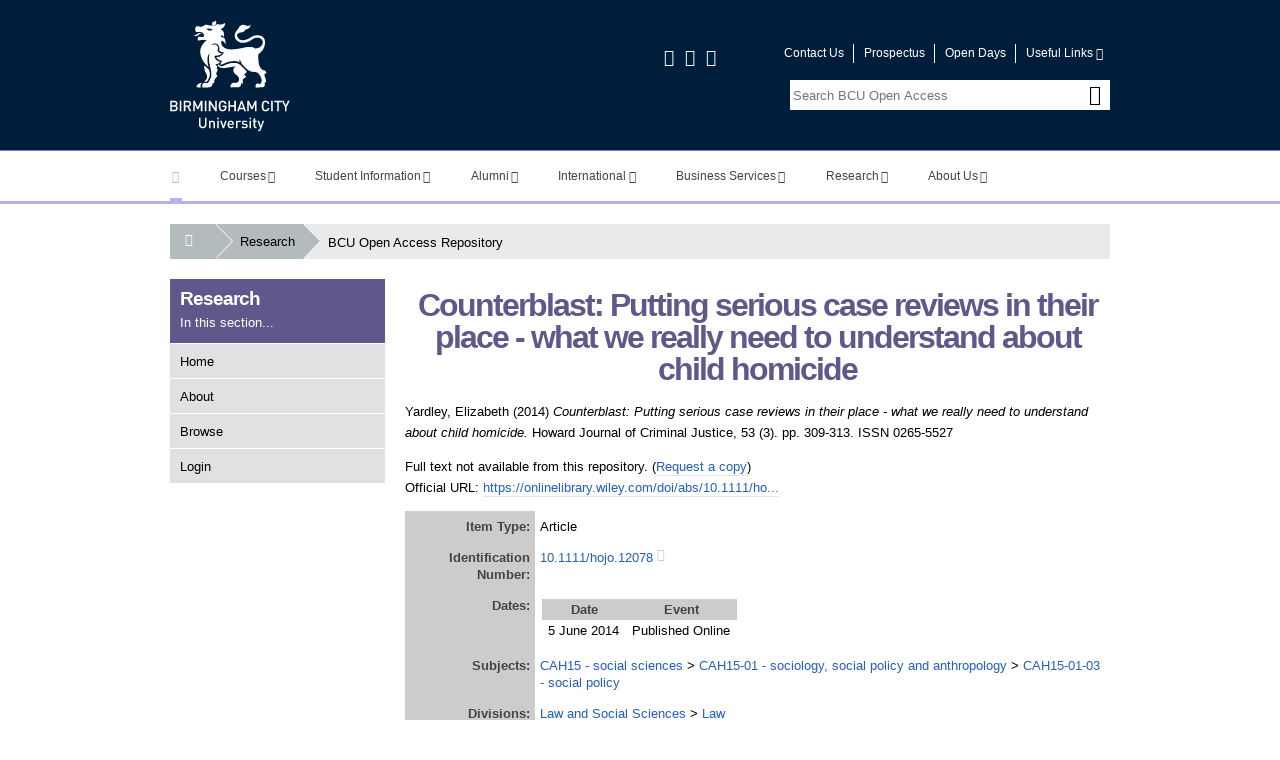

--- FILE ---
content_type: text/html; charset=utf-8
request_url: https://www.open-access.bcu.ac.uk/1920/
body_size: 99319
content:
<!DOCTYPE html>
<html xmlns="http://www.w3.org/1999/xhtml" lang="en" class="notie no-js">
<!--<![endif]-->
<head>
	<meta http-equiv="X-UA-Compatible" content="IE=edge" />
	<meta charset="utf-8" />
	<meta name="viewport" content="initial-scale=1" />
	<meta name="apple-mobile-web-app-capable" content="yes" />
	<meta name="apple-mobile-web-app-status-bar-style" content="black" />
	<meta name="HandheldFriendly" content="True" />
	<meta name="MobileOptimized" content="320" />
	<meta name="description" content="" />
	<title>
		 Counterblast: Putting serious case reviews in their place - what we really need to understand about child homicide 
	</title>
	<link rel="shortcut icon" href="/images/favicon.ico" />
	<link rel="icon" href="/imagesfavicon.ico" type="image/x-icon" />
	<link href="/images/apple-touch-icon.png" rel="apple-touch-icon" />
	<link href="/images/apple-touch-icon-76.png" rel="apple-touch-icon" sizes="76x76" />
	<link href="/images/apple-touch-icon-120.png" rel="apple-touch-icon" sizes="120x120" />
	<link href="/images/apple-touch-icon-152.png" rel="apple-touch-icon" sizes="152x152" />
	<link href="/style/bcu-icon-font.css" rel="stylesheet" />
	<!--[if lte IE 7]><link href="//cdn1.bcu.ac.uk/css/bcu-icon-font-ie7.css" rel="stylesheet"/></script><![endif]-->
	<link href="/style/core.css" rel="stylesheet" />
	<link rel="stylesheet" type="text/css" href="/style/print.css" media="print" />
	<script src="/javascript/core.js">// <!-- No script --></script>
	<meta content="1920" name="eprints.eprintid" />
<meta content="13" name="eprints.rev_number" />
<meta content="archive" name="eprints.eprint_status" />
<meta content="87" name="eprints.userid" />
<meta content="disk0/00/00/19/20" name="eprints.dir" />
<meta content="2016-12-09 12:16:31" name="eprints.datestamp" />
<meta content="2025-08-04 13:00:58" name="eprints.lastmod" />
<meta content="2016-12-09 12:16:31" name="eprints.status_changed" />
<meta content="article" name="eprints.type" />
<meta content="show" name="eprints.metadata_visibility" />
<meta content="Yardley, Elizabeth" name="eprints.creators_name" />
<meta content="elizabeth.yardley@bcu.ac.uk" name="eprints.creators_id" />
<meta content="0000-0002-2185-5329" name="eprints.creators_orcid" />
<meta content="Counterblast: Putting serious case reviews in their place - what we really need to understand about child homicide" name="eprints.title" />
<meta content="pub" name="eprints.ispublished" />
<meta content="CAH15-01-03" name="eprints.subjects" />
<meta content="sch_law" name="eprints.divisions" />
<meta content="crimin" name="eprints.divisions" />
<meta content="soci" name="eprints.divisions" />
<meta content="2014-06-05" name="eprints.date" />
<meta content="published_online" name="eprints.date_type" />
<meta content="Wiley" name="eprints.publisher" />
<meta content="https://onlinelibrary.wiley.com/doi/abs/10.1111/hojo.12078" name="eprints.official_url" />
<meta content="10.1111/hojo.12078" name="eprints.id_number" />
<meta content="none" name="eprints.full_text_status" />
<meta content="Howard Journal of Criminal Justice" name="eprints.publication" />
<meta content="53" name="eprints.volume" />
<meta content="3" name="eprints.number" />
<meta content="309-313" name="eprints.pagerange" />
<meta content="5" name="eprints.pages" />
<meta content="TRUE" name="eprints.refereed" />
<meta content="0265-5527" name="eprints.issn" />
<meta content="449" name="eprints.browse_ids" />
<meta content="2014-06-05" name="eprints.dates_date" />
<meta content="published_online" name="eprints.dates_date_type" />
<meta content="305" name="eprints.hoa_compliant" />
<meta content="2014-06-05" name="eprints.hoa_date_pub" />
<meta content="FALSE" name="eprints.hoa_exclude" />
<meta content="  Yardley, Elizabeth  (2014) Counterblast: Putting serious case reviews in their place - what we really need to understand about child homicide.  Howard Journal of Criminal Justice, 53 (3).  pp. 309-313.  ISSN 0265-5527     " name="eprints.citation" />
<link href="http://purl.org/DC/elements/1.0/" rel="schema.DC" />
<meta content="https://www.open-access.bcu.ac.uk/1920/" name="DC.relation" />
<meta content="Counterblast: Putting serious case reviews in their place - what we really need to understand about child homicide" name="DC.title" />
<meta content="Yardley, Elizabeth" name="DC.creator" />
<meta content="CAH15-01-03 - social policy" name="DC.subject" />
<meta content="Wiley" name="DC.publisher" />
<meta content="2014-06-05" name="DC.date" />
<meta content="Article" name="DC.type" />
<meta content="PeerReviewed" name="DC.type" />
<meta content="  Yardley, Elizabeth  (2014) Counterblast: Putting serious case reviews in their place - what we really need to understand about child homicide.  Howard Journal of Criminal Justice, 53 (3).  pp. 309-313.  ISSN 0265-5527     " name="DC.identifier" />
<meta content="https://onlinelibrary.wiley.com/doi/abs/10.1111/hojo.12078" name="DC.relation" />
<meta content="10.1111/hojo.12078" name="DC.relation" />
<meta content="10.1111/hojo.12078" name="DC.identifier" />
<!-- Highwire Press meta tags -->
<meta content="Counterblast: Putting serious case reviews in their place - what we really need to understand about child homicide" name="citation_title" />
<meta content="Yardley, Elizabeth" name="citation_author" />
<meta content="2014/06/05" name="citation_publication_date" />
<meta content="2016/12/09" name="citation_online_date" />
<meta content="Howard Journal of Criminal Justice" name="citation_journal_title" />
<meta content="0265-5527" name="citation_issn" />
<meta content="53" name="citation_volume" />
<meta content="3" name="citation_issue" />
<meta content="309" name="citation_firstpage" />
<meta content="313" name="citation_lastpage" />
<meta content="2014/06/05" name="citation_date" />
<meta content="2014/06/05" name="citation_cover_date" />
<meta content="Wiley" name="citation_publisher" />
<meta content="CAH15-01-03 - social policy" name="citation_keywords" />
<!-- PRISM meta tags -->
<link href="https://www.w3.org/submissions/2020/SUBM-prism-20200910/" rel="schema.prism" />
<meta content="2016-12-09T12:16:31" name="prism.dateReceived" />
<meta content="2025-08-04T13:00:58" name="prism.modificationDate" />
<meta content="309-313" name="prism.pageRange" />
<meta content="309" name="prism.startingPage" />
<meta content="313" name="prism.endingPage" />
<meta content="5" name="prism.pageCount" />
<meta content="0265-5527" name="prism.issn" />
<meta content="Howard Journal of Criminal Justice" name="prism.publicationName" />
<meta content="53" name="prism.volume" />
<meta content="3" name="prism.number" />
<meta content="https://onlinelibrary.wiley.com/doi/abs/10.1111/hojo.12078" name="prism.link" />
<meta content="CAH15-01-03 - social policy" name="prism.keyword" />
<link href="https://www.open-access.bcu.ac.uk/1920/" rel="canonical" />
<link href="https://www.open-access.bcu.ac.uk/cgi/export/eprint/1920/ContextObject/bcu-eprint-1920.xml" title="OpenURL ContextObject" type="text/xml; charset=utf-8" rel="alternate" />
<link href="https://www.open-access.bcu.ac.uk/cgi/export/eprint/1920/METS/bcu-eprint-1920.xml" title="METS" type="text/xml; charset=utf-8" rel="alternate" />
<link href="https://www.open-access.bcu.ac.uk/cgi/export/eprint/1920/JSON/bcu-eprint-1920.js" title="JSON" type="application/json; charset=utf-8" rel="alternate" />
<link href="https://www.open-access.bcu.ac.uk/cgi/export/eprint/1920/Simple/bcu-eprint-1920.txt" title="Simple Metadata" type="text/plain; charset=utf-8" rel="alternate" />
<link href="https://www.open-access.bcu.ac.uk/cgi/export/eprint/1920/MODS/bcu-eprint-1920.xml" title="MODS" type="text/xml; charset=utf-8" rel="alternate" />
<link href="https://www.open-access.bcu.ac.uk/cgi/export/eprint/1920/EndNote/bcu-eprint-1920.enw" title="EndNote" type="text/plain; charset=utf-8" rel="alternate" />
<link href="https://www.open-access.bcu.ac.uk/cgi/export/eprint/1920/Text/bcu-eprint-1920.txt" title="ASCII Citation" type="text/plain; charset=utf-8" rel="alternate" />
<link href="https://www.open-access.bcu.ac.uk/cgi/export/eprint/1920/RDFNT/bcu-eprint-1920.nt" title="RDF+N-Triples" type="text/plain" rel="alternate" />
<link href="https://www.open-access.bcu.ac.uk/cgi/export/eprint/1920/HTML/bcu-eprint-1920.html" title="HTML Citation" type="text/html; charset=utf-8" rel="alternate" />
<link href="https://www.open-access.bcu.ac.uk/cgi/export/eprint/1920/RIS/bcu-eprint-1920.ris" title="Reference Manager" type="text/plain" rel="alternate" />
<link href="https://www.open-access.bcu.ac.uk/cgi/export/eprint/1920/DIDL/bcu-eprint-1920.xml" title="MPEG-21 DIDL" type="text/xml; charset=utf-8" rel="alternate" />
<link href="https://www.open-access.bcu.ac.uk/cgi/export/eprint/1920/RDFXML/bcu-eprint-1920.rdf" title="RDF+XML" type="application/rdf+xml" rel="alternate" />
<link href="https://www.open-access.bcu.ac.uk/cgi/export/eprint/1920/CSV/bcu-eprint-1920.csv" title="Multiline CSV" type="text/csv; charset=utf-8" rel="alternate" />
<link href="https://www.open-access.bcu.ac.uk/cgi/export/eprint/1920/DC/bcu-eprint-1920.txt" title="Dublin Core" type="text/plain; charset=utf-8" rel="alternate" />
<link href="https://www.open-access.bcu.ac.uk/cgi/export/eprint/1920/Refer/bcu-eprint-1920.refer" title="Refer" type="text/plain" rel="alternate" />
<link href="https://www.open-access.bcu.ac.uk/cgi/export/eprint/1920/COinS/bcu-eprint-1920.txt" title="OpenURL ContextObject in Span" type="text/plain; charset=utf-8" rel="alternate" />
<link href="https://www.open-access.bcu.ac.uk/cgi/export/eprint/1920/RefWorks/bcu-eprint-1920.ref" title="RefWorks" type="text/plain" rel="alternate" />
<link href="https://www.open-access.bcu.ac.uk/cgi/export/eprint/1920/RDFN3/bcu-eprint-1920.n3" title="RDF+N3" type="text/n3" rel="alternate" />
<link href="https://www.open-access.bcu.ac.uk/cgi/export/eprint/1920/XML/bcu-eprint-1920.xml" title="EP3 XML" type="application/vnd.eprints.data+xml; charset=utf-8" rel="alternate" />
<link href="https://www.open-access.bcu.ac.uk/cgi/export/eprint/1920/BibTeX/bcu-eprint-1920.bib" title="BibTeX" type="text/plain; charset=utf-8" rel="alternate" />
<link href="https://www.open-access.bcu.ac.uk/" rel="Top" />
    <link href="https://www.open-access.bcu.ac.uk/sword-app/servicedocument" rel="Sword" />
    <link href="https://www.open-access.bcu.ac.uk/id/contents" rel="SwordDeposit" />
    <link href="https://www.open-access.bcu.ac.uk/cgi/search" type="text/html" rel="Search" />
    <link href="https://www.open-access.bcu.ac.uk/cgi/opensearchdescription" type="application/opensearchdescription+xml" rel="Search" title="BCU Open Access Repository" />
    <script type="text/javascript">
// <![CDATA[
var eprints_http_root = "https://www.open-access.bcu.ac.uk";
var eprints_http_cgiroot = "https://www.open-access.bcu.ac.uk/cgi";
var eprints_oai_archive_id = "www.open-access.bcu.ac.uk";
var eprints_logged_in = false;
var eprints_logged_in_userid = 0; 
var eprints_logged_in_username = ""; 
var eprints_logged_in_usertype = ""; 
var eprints_lang_id = "en";
// ]]></script>
    <style type="text/css">.ep_logged_in { display: none }</style>
    <link href="/style/auto-3.4.6.css?1769195287" type="text/css" rel="stylesheet" />
    <script src="/javascript/auto-3.4.6.js?1769195287" type="text/javascript">
//padder
</script>
    <!--[if lte IE 6]>
        <link rel="stylesheet" type="text/css" href="/style/ie6.css" />
   <![endif]-->
    <meta name="Generator" content="EPrints 3.4.6" />
    <meta content="text/html; charset=UTF-8" http-equiv="Content-Type" />
    <meta content="en" http-equiv="Content-Language" />
    
</head>
<body>

<header class="bg-primary" role="banner">
	<div class="page col-row">
		<div class="left-side">
			<a id="aTop"></a>
			<a tabindex="1" title="Go to the Birmingham City University home page" href="/" class="bcu-logo"></a>
			<div class="off-screen">
				<h2>Birmingham City University</h2>
			</div>
			<p id="skip-links" class="skip-links">
				<a href="#aMainContent" tabindex="2"> <span class="bold">Skip to :</span>main content</a> | 
				<a href="#aMainNav" tabindex="3"><span class="bold">Skip to :</span>main menu</a> | 
				<a href="#aSectionNav" tabindex="4"><span class="bold">Skip to :</span>section menu</a>
			</p>
		</div>
		<div class="right-side">
			<div class="social-block">
				<a class="no-dec" href="http://www.facebook.com/birminghamcityuniversity" title="Visit our Facebook page"><span class="icon-facebook-squared"></span><span class="off-screen">Facebook</span></a>
				<a class="no-dec" href="http://twitter.com/MyBCU" title="Visit our Twitter page"><span class="icon-twitter"></span><span class="off-screen">Twitter</span></a>
				<a class="no-dec" href="http://www.youtube.com/birminghamcityuni" title="Visit our YouTube page"><span class="icon-youtube"></span><span class="off-screen">YouTube</span></a>
			</div>
			<nav role="navigation">
				<ul class="header-links">
					<li><a href="http://www.bcu.ac.uk/about-us/contact-details">Contact Us</a></li>
					<li><a href="http://www.bcu.ac.uk/courses/prospectus">Prospectus</a></li>
					<li><a href="http://www.bcu.ac.uk/student-info/open-days">Open Days</a></li>
					<li class="more-links">
						<div class="hover-reveal">
							<a href="#">Useful Links<span class="icon-down-open-mini" aria-hidden="true"></span></a>
							<div id="more-links" class="hidden hover-reveal-content bg-white ptl prm pbm pls">
								<ul class="more-links-hover">
									<li class="mobile-only"><a href="http://www.bcu.ac.uk/about-us/contact-details">Contact Us</a></li>
									<li><a href="http://www.bcu.ac.uk/about-us/maps-and-campuses">Find Us</a></li>
									<li class="mobile-only"><a href="http://www.bcu.ac.uk/courses/prospectus">Prospectus</a></li>
									<li class="mobile-only"><a href="http://www.bcu.ac.uk/student-info/open-days">Open Days</a></li>
									<li><a href="http://www.bcu.ac.uk/about-us/job-hunters">Job Hunters</a></li>
									<li><a href="https://store.bcu.ac.uk/">Online Store</a></li>
									<li><a href="http://library.bcu.ac.uk/">Library</a></li>
									<li><a href="https://icity.bcu.ac.uk/">iCity</a></li>
									<li><a href="http://moodle.bcu.ac.uk/">Moodle</a></li>
									<li><a href="http://www.bcu.ac.uk/account/login">Sign In</a></li>
								</ul>
							</div>
						</div>
					</li>
				</ul>
			</nav>
		</div>
		<div class="search-block">
			<form action="/cgi/facet/simple2" method="POST" class="site-search" role="search">
				<fieldset>
					<legend class="off-screen">BCU Open Access Repository Search</legend>
					<label for="site-search-term" class="off-screen">Enter and submit a search term to search this website</label>
					<div class="search-area">
						<input id="site-search-term" name="q" type="text" maxlength="100" placeholder="Search BCU Open Access" class="search-form" />
						<input id="go-button" type="submit" value="Go" class="go-button" />
						<label for="go-button" class="go-button-label"><span class="icon-search"></span></label>
					</div>
				</fieldset>
			</form>
		</div>
	</div>
</header>

<a id="aMainNav"></a>

<nav id="main-navigation" class="main-navigation">

	<ul id="nav" class="nav-collapse cf">

		<li id="main-tab-home">
			<a class="home-link" title="Birmingham City University Home Page" href="http://www.bcu.ac.uk/"><span class="off-screen">Birmingham City University Homepage</span><span class="icon-home" aria-hidden="true"></span></a>
		</li>

				<li class="hover-reveal ">
						<a class="dark-text j-top-link-touch" href="http://www.bcu.ac.uk/courses" data-loc="http://www.bcu.ac.uk/courses">Courses<span class="icon-down-open-mini" aria-hidden="true"></span></a>
						<div class="hover-reveal-content hidden">
							<div class="page ptl">
								<div class="left size3of4">
	<div class="left size1of4 relative pts prs pbn pln">
		<h5>Level of study...</h5>
		<ul class="internal selector hover-select no-bullets">
			<li><a title="Undergraduate" data-attr="undergraduate" data-course-title="Undergraduate" data-course-type="2" data-course-mode="0" data-course-jf="0" href="#" class="inline-block"><span class="icon-radio-checked" aria-hidden="true"></span>Undergraduate</a></li>
			<li><a title="Postgraduate Taught" data-attr="postgraduate" data-course-title="Postgraduate Taught" data-course-type="3" data-course-mode="0" data-course-jf="0" href="#" class="inline-block"><span class="icon-radio-unchecked" aria-hidden="true"></span>Postgraduate Taught</a></li>
			<li><a title="Postgraduate Research" data-attr="research" data-course-title="Postgraduate Research" data-course-type="5" data-course-mode="0" data-course-jf="0" href="#" class="inline-block"><span class="icon-radio-unchecked" aria-hidden="true"></span>Postgraduate Research</a></li>
			<li><a title="Foundation" data-attr="foundation" data-course-title="Foundation" data-course-type="1" data-course-mode="0" data-course-jf="0" href="#" class="inline-block"><span class="icon-radio-unchecked" aria-hidden="true"></span>Foundation</a></li>
			<li><a title="Short Courses" data-attr="short" data-course-title="Short" data-course-type="4" data-course-mode="0" data-course-jf="0" href="#" class="inline-block"><span class="icon-radio-unchecked" aria-hidden="true"></span>Short Courses</a></li>
			<li><a title="Part-time Courses" data-attr="part-time" data-course-title="Part-time" data-course-type="0" data-course-mode="3" data-course-jf="0" href="#" class="inline-block"><span class="icon-radio-unchecked" aria-hidden="true"></span>Part-time Courses</a></li>
			<li><a title="Jan/Feb Starts" data-attr="jan-feb" data-course-title="Jan/Feb" data-course-type="0" data-course-mode="0" data-course-jf="1" href="#" class="inline-block"><span class="icon-radio-unchecked" aria-hidden="true"></span>Jan/Feb Starts</a></li>
			<li><a title="Online Learning" data-attr="distance" data-course-title="Online Learning" data-course-type="0" data-course-mode="5" data-course-jf="0" href="#" class="inline-block"><span class="icon-radio-unchecked" aria-hidden="true"></span>Online Learning</a></li>
		</ul>
	</div>
	<div class="left size3of4 grey-left pts prl pbn plm">
		<div class="info-blocks cf">
			<div class="undergraduate-block">
				<h5><span class="icon-right-open-mini" aria-hidden="true"></span><a href="http://www.bcu.ac.uk/courses/search?type=2" class="inline-block standard-link ptn">Browse Undergraduate Courses</a></h5>
				<ul class="internal mtm pts">
					<li><span class="icon-right-open-mini inline-block" aria-hidden="true"></span><a href="http://www.bcu.ac.uk/courses/search?subj=12&amp;type=2" title="Undergraduate - Art and Design" class="inline-block standard-link">Art and Design</a></li>
					<li><span class="icon-right-open-mini inline-block" aria-hidden="true"></span><a href="http://www.bcu.ac.uk/courses/search?subj=6&amp;type=2" title="Undergraduate - Built Environment" class="inline-block standard-link">Built Environment</a></li>
					<li><span class="icon-right-open-mini inline-block" aria-hidden="true"></span><a href="http://www.bcu.ac.uk/courses/search?subj=11&amp;type=2" title="Undergraduate - Business" class="inline-block standard-link">Business</a></li>
					<li><span class="icon-right-open-mini inline-block" aria-hidden="true"></span><a href="http://www.bcu.ac.uk/courses/search?subj=1&amp;type=2" title="Undergraduate - Computing" class="inline-block standard-link">Computing</a></li>
					<li><span class="icon-right-open-mini inline-block" aria-hidden="true"></span><a href="http://www.bcu.ac.uk/courses/search?subj=10&amp;type=2" title="Undergraduate - Education" class="inline-block standard-link">Education</a></li>
					<li><span class="icon-right-open-mini inline-block" aria-hidden="true"></span><a href="http://www.bcu.ac.uk/courses/search?subj=2&amp;type=2" title="Undergraduate - Engineering" class="inline-block standard-link">Engineering</a></li>
				</ul>
				<ul class="internal mtm pts">
					<li><span class="icon-right-open-mini inline-block" aria-hidden="true"></span><a href="http://www.bcu.ac.uk/courses/search?subj=7&amp;type=2" title="Undergraduate - English" class="inline-block standard-link">English</a></li>
					<li><span class="icon-right-open-mini inline-block" aria-hidden="true"></span><a href="http://www.bcu.ac.uk/courses/search?subj=4&amp;type=2" title="Undergraduate - Health" class="inline-block standard-link">Health</a></li>
					<li><span class="icon-right-open-mini inline-block" aria-hidden="true"></span><a href="http://www.bcu.ac.uk/courses/search?subj=3&amp;type=2" title="Undergraduate - Law" class="inline-block standard-link">Law</a></li>
					<li><span class="icon-right-open-mini inline-block" aria-hidden="true"></span><a href="http://www.bcu.ac.uk/courses/search?subj=5&amp;type=2" title="Undergraduate - Media" class="inline-block standard-link">Media</a></li>
					<li><span class="icon-right-open-mini inline-block" aria-hidden="true"></span><a href="http://www.bcu.ac.uk/courses/search?subj=9&amp;type=2" title="Undergraduate - Music and Theatre" class="inline-block standard-link">Music and Theatre</a></li>
					<li><span class="icon-right-open-mini inline-block" aria-hidden="true"></span><a href="http://www.bcu.ac.uk/courses/search?subj=8&amp;type=2" title="Undergraduate - Social Sciences" class="inline-block standard-link">Social Sciences</a></li>
				</ul>
			</div>
			<div class="postgraduate-block">
				<h5><span class="icon-right-open-mini" aria-hidden="true"></span><a href="http://www.bcu.ac.uk/courses/search?type=3" class="inline-block standard-link ptn">Browse Postgraduate Taught Courses</a></h5>
				<ul class="internal mtm pts">
					<li><span class="icon-right-open-mini inline-block" aria-hidden="true"></span><a href="http://www.bcu.ac.uk/courses/search?subj=12&amp;type=3" title="Postgraduate Taught - Art and Design" class="inline-block standard-link">Art and Design</a></li>
					<li><span class="icon-right-open-mini inline-block" aria-hidden="true"></span><a href="http://www.bcu.ac.uk/courses/search?subj=6&amp;type=3" title="Postgraduate Taught - Built Environment" class="inline-block standard-link">Built Environment</a></li>
					<li><span class="icon-right-open-mini inline-block" aria-hidden="true"></span><a href="http://www.bcu.ac.uk/courses/search?subj=11&amp;type=3" title="Postgraduate Taught - Business" class="inline-block standard-link">Business</a></li>
					<li><span class="icon-right-open-mini inline-block" aria-hidden="true"></span><a href="http://www.bcu.ac.uk/courses/search?subj=1&amp;type=3" title="Postgraduate Taught - Computing and Maths" class="inline-block standard-link">Computing and Maths</a></li>
					<li><span class="icon-right-open-mini inline-block" aria-hidden="true"></span><a href="http://www.bcu.ac.uk/courses/search?subj=10&amp;type=3" title="Postgraduate Taught - Education" class="inline-block standard-link">Education</a></li>
					<li><span class="icon-right-open-mini inline-block" aria-hidden="true"></span><a href="http://www.bcu.ac.uk/courses/search?subj=2&amp;type=3" title="Postgraduate Taught - Engineering" class="inline-block standard-link">Engineering</a></li>
				</ul>
				<ul class="internal mtm pts">
					<li><span class="icon-right-open-mini inline-block" aria-hidden="true"></span><a href="http://www.bcu.ac.uk/courses/search?subj=7&amp;type=3" title="Postgraduate Taught - English" class="inline-block standard-link">English</a></li>
					<li><span class="icon-right-open-mini inline-block" aria-hidden="true"></span><a href="http://www.bcu.ac.uk/courses/search?subj=4&amp;type=3" title="Postgraduate Taught - Health" class="inline-block standard-link">Health</a></li>
					<li><span class="icon-right-open-mini inline-block" aria-hidden="true"></span><a href="http://www.bcu.ac.uk/courses/search?subj=3&amp;type=3" title="Postgraduate Taught - Law" class="inline-block standard-link">Law</a></li>
					<li><span class="icon-right-open-mini inline-block" aria-hidden="true"></span><a href="http://www.bcu.ac.uk/courses/search?subj=5&amp;type=3" title="Postgraduate Taught - Media" class="inline-block standard-link">Media</a></li>
					<li><span class="icon-right-open-mini inline-block" aria-hidden="true"></span><a href="http://www.bcu.ac.uk/courses/search?subj=9&amp;type=3" title="Postgraduate Taught - Music and Theatre" class="inline-block standard-link">Music and Theatre</a></li>
					<li><span class="icon-right-open-mini inline-block" aria-hidden="true"></span><a href="http://www.bcu.ac.uk/courses/search?subj=8&amp;type=3" title="Postgraduate Taught - Social Sciences" class="inline-block standard-link">Social Sciences</a></li>
				</ul>
			</div>
			<div class="research-block">
				<h5><span class="icon-right-open-mini" aria-hidden="true"></span><a href="http://www.bcu.ac.uk/courses/search?type=5" class="inline-block standard-link ptn">Browse Postgraduate Research Courses</a></h5>
				<ul class="internal mtm pts">
					<li><span class="icon-right-open-mini inline-block" aria-hidden="true"></span><a href="http://www.bcu.ac.uk/courses/search?subj=12&amp;type=5" title="Postgraduate Research - Art and Design" class="inline-block standard-link">Art and Design</a></li>
					<li><span class="icon-right-open-mini inline-block" aria-hidden="true"></span><a href="http://www.bcu.ac.uk/courses/search?subj=6&amp;type=5" title="Postgraduate Research - Built Environment" class="inline-block standard-link">Built Environment</a></li>
					<li><span class="icon-right-open-mini inline-block" aria-hidden="true"></span><a href="http://www.bcu.ac.uk/courses/search?subj=11&amp;type=5" title="Postgraduate Research - Business" class="inline-block standard-link">Business</a></li>
					<li><span class="icon-right-open-mini inline-block" aria-hidden="true"></span><a href="http://www.bcu.ac.uk/courses/search?subj=1&amp;type=5" title="Postgraduate Research - Computing and Maths" class="inline-block standard-link">Computing and Maths</a></li>
					<li><span class="icon-right-open-mini inline-block" aria-hidden="true"></span><a href="http://www.bcu.ac.uk/courses/search?subj=10&amp;type=5" title="Postgraduate Research - Education" class="inline-block standard-link">Education</a></li>
					<li><span class="icon-right-open-mini inline-block" aria-hidden="true"></span><a href="http://www.bcu.ac.uk/courses/search?subj=2&amp;type=5" title="Postgraduate Research - Engineering" class="inline-block standard-link">Engineering</a></li>
				</ul>
				<ul class="internal mtm pts">
					<li><span class="icon-right-open-mini inline-block" aria-hidden="true"></span><a href="http://www.bcu.ac.uk/courses/search?subj=7&amp;type=5" title="Postgraduate Research - English" class="inline-block standard-link">English</a></li>
					<li><span class="icon-right-open-mini inline-block" aria-hidden="true"></span><a href="http://www.bcu.ac.uk/courses/search?type=5&amp;subj=4&amp;perpage=10#results" title="Postgraduate Research - Health" class="inline-block standard-link">Health</a></li>
					<li><span class="icon-right-open-mini inline-block" aria-hidden="true"></span><a href="http://www.bcu.ac.uk/courses/search?subj=3&amp;type=5" title="Postgraduate Research - Law" class="inline-block standard-link">Law</a></li>
					<li><span class="icon-right-open-mini inline-block" aria-hidden="true"></span><a href="http://www.bcu.ac.uk/courses/search?subj=5&amp;type=5" title="Postgraduate Research - Media" class="inline-block standard-link">Media</a></li>
					<li><span class="icon-right-open-mini inline-block" aria-hidden="true"></span><a href="http://www.bcu.ac.uk/courses/search?subj=9&amp;type=5" title="Postgraduate Research - Music and Theatre" class="inline-block standard-link">Music and Theatre</a></li>
					<li><span class="icon-right-open-mini inline-block" aria-hidden="true"></span><a href="http://www.bcu.ac.uk/courses/search?subj=8&amp;type=5" title="Postgraduate Research - Social Sciences" class="inline-block standard-link">Social Sciences</a></li>
				</ul>
			</div>
			<div class="foundation-block">
				<h5><span class="icon-right-open-mini" aria-hidden="true"></span><a href="http://www.bcu.ac.uk/courses/search?type=1" class="inline-block standard-link ptn">Browse Foundation Courses</a></h5>
				<ul class="internal mtm mbl pbl pts">
					<li><span class="icon-right-open-mini inline-block" aria-hidden="true"></span><a href="http://www.bcu.ac.uk/courses/search?subj=12&amp;type=1" title="Foundation - Art and Design" class="inline-block standard-link">Art and Design</a></li>
					<li><span class="icon-right-open-mini inline-block" aria-hidden="true"></span><a href="http://www.bcu.ac.uk/courses/search?subj=10&amp;type=1" title="Foundation - Education" class="inline-block standard-link">Education</a></li>
				</ul>
				<ul class="internal mtm mbl pbl pts">
					<li><span class="icon-right-open-mini inline-block" aria-hidden="true"></span><a href="http://www.bcu.ac.uk/courses/search?subj=2&amp;type=1" title="Foundation - Engineering" class="inline-block standard-link">Engineering</a></li>
					<li><span class="icon-right-open-mini inline-block" aria-hidden="true"></span><a href="http://www.bcu.ac.uk/courses/search?subj=9&amp;type=1" title="Foundation - Music and Theatre" class="inline-block standard-link">Music and Theatre</a></li>
				</ul>
			</div>
			<div class="short-block">
				<h5><span class="icon-right-open-mini" aria-hidden="true"></span><a href="http://www.bcu.ac.uk/courses/search?mode=4" class="inline-block standard-link ptn">Browse Short Courses</a></h5>
				<ul class="internal mtm mbl pts">
					<li><span class="icon-right-open-mini inline-block" aria-hidden="true"></span><a href="http://www.bcu.ac.uk/courses/search?subj=12&amp;type=4" title="Short courses - Art and Design" class="inline-block standard-link ptn">Art and Design</a></li>
					<li><span class="icon-right-open-mini inline-block" aria-hidden="true"></span><a href="http://www.bcu.ac.uk/courses/search?subj=11&amp;type=4" title="Short courses - Business" class="inline-block standard-link ptn">Business</a></li>
					<li><span class="icon-right-open-mini inline-block" aria-hidden="true"></span><a href="http://www.bcu.ac.uk/courses/search?subj=1&amp;type=4" title="Short courses - Computing and Maths" class="inline-block standard-link ptn">Computing and Maths</a></li>
					<li><span class="icon-right-open-mini inline-block" aria-hidden="true"></span><a href="http://www.bcu.ac.uk/courses/search?subj=10&amp;type=4" title="Short courses - Education" class="inline-block standard-link ptn">Education</a></li>
				</ul>
				<ul class="internal mtm mbl pts">
					<li><span class="icon-right-open-mini inline-block" aria-hidden="true"></span><a href="http://www.bcu.ac.uk/courses/search?subj=4&amp;type=4" title="Short courses - Health" class="inline-block standard-link ptn">Health</a></li>
					<li><span class="icon-right-open-mini inline-block" aria-hidden="true"></span><a href="http://www.bcu.ac.uk/courses/search?subj=5&amp;type=4" title="Short courses - Media" class="inline-block standard-link ptn">Media</a></li>
					<li><span class="icon-right-open-mini inline-block" aria-hidden="true"></span><a href="http://www.bcu.ac.uk/courses/search?subj=9&amp;type=4" title="Short courses - Music and Theatre" class="inline-block standard-link ptn">Music and Theatre</a></li>
				</ul>
			</div>
			<div class="part-time-block">
				<h5><span class="icon-right-open-mini" aria-hidden="true"></span><a href="http://www.bcu.ac.uk/courses/search?mode=3" class="inline-block standard-link ptn">Browse Part-time Courses</a></h5>
				<ul class="internal mtm pts">
					<li><span class="icon-right-open-mini inline-block" aria-hidden="true"></span><a href="http://www.bcu.ac.uk/courses/search?mode=3&amp;subj=12" title="Part-time - Art and Design" class="inline-block standard-link ptn">Art and Design</a></li>
					<li><span class="icon-right-open-mini inline-block" aria-hidden="true"></span><a href="http://www.bcu.ac.uk/courses/search?mode=3&amp;subj=6" title="Part-time - Built Environment" class="inline-block standard-link ptn">Built Environment</a></li>
					<li><span class="icon-right-open-mini inline-block" aria-hidden="true"></span><a href="http://www.bcu.ac.uk/courses/search?mode=3&amp;subj=11" title="Part-time - Business" class="inline-block standard-link ptn">Business</a></li>
					<li><span class="icon-right-open-mini inline-block" aria-hidden="true"></span><a href="http://www.bcu.ac.uk/courses/search?mode=3&amp;subj=1" title="Part-time - Computing and Maths" class="inline-block standard-link ptn">Computing and Maths</a></li>
					<li><span class="icon-right-open-mini inline-block" aria-hidden="true"></span><a href="http://www.bcu.ac.uk/courses/search?mode=3&amp;subj=10" title="Part-time - Education" class="inline-block standard-link ptn">Education</a></li>
					<li><span class="icon-right-open-mini inline-block" aria-hidden="true"></span><a href="http://www.bcu.ac.uk/courses/search?mode=3&amp;subj=2" title="Part-time - Engineering" class="inline-block standard-link ptn">Engineering</a></li>
				</ul>
				<ul class="internal mtm pts">
					<li><span class="icon-right-open-mini inline-block" aria-hidden="true"></span><a href="http://www.bcu.ac.uk/courses/search?mode=3&amp;subj=7" title="Part-time - English" class="inline-block standard-link ptn">English</a></li>
					<li><span class="icon-right-open-mini inline-block" aria-hidden="true"></span><a href="http://www.bcu.ac.uk/courses/search?mode=3&amp;subj=4" title="Part-time - Health" class="inline-block standard-link ptn">Health</a></li>
					<li><span class="icon-right-open-mini inline-block" aria-hidden="true"></span><a href="http://www.bcu.ac.uk/courses/search?mode=3&amp;subj=3" title="Part-time - Law" class="inline-block standard-link ptn">Law</a></li>
					<li><span class="icon-right-open-mini inline-block" aria-hidden="true"></span><a href="http://www.bcu.ac.uk/courses/search?mode=3&amp;subj=5" title="Part-time - Media" class="inline-block standard-link ptn">Media</a></li>
					<li><span class="icon-right-open-mini inline-block" aria-hidden="true"></span><a href="http://www.bcu.ac.uk/courses/search?mode=3&amp;subj=9" title="Part-time - Music and Theatre" class="inline-block standard-link ptn">Music and Theatre</a></li>
					<li><span class="icon-right-open-mini inline-block" aria-hidden="true"></span><a href="http://www.bcu.ac.uk/courses/search?mode=3&amp;subj=8" title="Part-time - Social Sciences" class="inline-block standard-link ptn">Social Sciences</a></li>
				</ul>
			</div>
			<div class="jan-feb-block">
				<h5><span class="icon-right-open-mini" aria-hidden="true"></span><a href="http://www.bcu.ac.uk/courses/search?jan=1" class="inline-block standard-link ptn">Browse Jan/Feb Starts</a></h5>
				<ul class="internal mtm pts">
					<li><span class="icon-right-open-mini inline-block" aria-hidden="true"></span><a href="http://www.bcu.ac.uk/courses/search?jan=1&amp;subj=12" title="Jan/Feb start - Art and Design" class="inline-block standard-link ptn">Art and Design</a></li>
					<li><span class="icon-right-open-mini inline-block" aria-hidden="true"></span><a href="http://www.bcu.ac.uk/courses/search?jan=1&amp;subj=6" title="Jan/Feb start - Built Environment" class="inline-block standard-link ptn">Built Environment</a></li>
					<li><span class="icon-right-open-mini inline-block" aria-hidden="true"></span><a href="http://www.bcu.ac.uk/courses/search?jan=1&amp;subj=11" title="Jan/Feb start - Business" class="inline-block standard-link ptn">Business</a></li>
					<li><span class="icon-right-open-mini inline-block" aria-hidden="true"></span><a href="http://www.bcu.ac.uk/courses/search?jan=1&amp;subj=1" title="Jan/Feb start - Computing and Maths" class="inline-block standard-link ptn">Computing and Maths</a></li>
					<li><span class="icon-right-open-mini inline-block" aria-hidden="true"></span><a href="http://www.bcu.ac.uk/courses/search?jan=1&amp;subj=10" title="Jan/Feb start - Education" class="inline-block standard-link ptn">Education</a></li>
					<li><span class="icon-right-open-mini inline-block" aria-hidden="true"></span><a href="http://www.bcu.ac.uk/courses/search?jan=1&amp;subj=2" title="Jan/Feb start - Engineering" class="inline-block standard-link ptn">Engineering</a></li>

				</ul>
				<ul class="internal mtm pts">
					<li><span class="icon-right-open-mini inline-block" aria-hidden="true"></span><a href="http://www.bcu.ac.uk/courses/search?jan=1&amp;subj=7" title="Jan/Feb start - English" class="inline-block standard-link ptn">English</a></li>
					<li><span class="icon-right-open-mini inline-block" aria-hidden="true"></span><a href="http://www.bcu.ac.uk/courses/search?jan=1&amp;subj=4" title="Jan/Feb start - Health" class="inline-block standard-link ptn">Health</a></li>
					<li><span class="icon-right-open-mini inline-block" aria-hidden="true"></span><a href="http://www.bcu.ac.uk/courses/search?jan=1&amp;subj=3" title="Jan/Feb start - Law" class="inline-block standard-link ptn">Law</a></li>
					<li><span class="icon-right-open-mini inline-block" aria-hidden="true"></span><a href="http://www.bcu.ac.uk/courses/search?jan=1&amp;subj=5" title="Jan/Feb start - Media" class="inline-block standard-link ptn">Media</a></li>
					<li><span class="icon-right-open-mini inline-block" aria-hidden="true"></span><a href="http://www.bcu.ac.uk/courses/search?jan=1&amp;subj=8" title="Jan/Feb start - Social Sciences" class="inline-block standard-link ptn">Social Sciences</a></li>
				</ul>
			</div>
			<div class="distance-block">
				<h5><span class="icon-right-open-mini" aria-hidden="true"></span><a href="http://www.bcu.ac.uk/courses/search?mode=5" class="inline-block standard-link ptn">Browse Online Learning Courses</a></h5>
				<ul class="internal mtm pts">
					<li><span class="icon-right-open-mini inline-block" aria-hidden="true"></span><a href="http://www.bcu.ac.uk/courses/search?mode=5&amp;subj=12" title="Online learning - Art and Design" class="inline-block standard-link ptn">Art and Design</a></li>
					<li><span class="icon-right-open-mini inline-block" aria-hidden="true"></span><a href="http://www.bcu.ac.uk/courses/search?mode=5&amp;subj=6" title="Online learning - Built Environment" class="inline-block standard-link ptn">Built Environment</a></li>
					<li><span class="icon-right-open-mini inline-block" aria-hidden="true"></span><a href="http://www.bcu.ac.uk/courses/search?mode=5&amp;subj=11" title="Online learning - Business" class="inline-block standard-link ptn">Business</a></li>
					<li><span class="icon-right-open-mini inline-block" aria-hidden="true"></span><a href="http://www.bcu.ac.uk/courses/search?mode=5&amp;subj=1" title="Online learning - Computing and Maths" class="inline-block standard-link ptn">Computing and Maths</a></li>
					<li><span class="icon-right-open-mini inline-block" aria-hidden="true"></span><a href="http://www.bcu.ac.uk/courses/search?mode=5&amp;subj=10" title="Online learning - Education" class="inline-block standard-link ptn">Education</a></li>
					<li><span class="icon-right-open-mini inline-block" aria-hidden="true"></span><a href="http://www.bcu.ac.uk/courses/search?mode=5&amp;subj=2" title="Online learning - Engineering" class="inline-block standard-link ptn">Engineering</a></li>
				</ul>
				<ul class="internal mtm pts">
					<li><span class="icon-right-open-mini inline-block" aria-hidden="true"></span><a href="http://www.bcu.ac.uk/courses/search?mode=5&amp;subj=7" title="Online learning - English" class="inline-block standard-link ptn">English</a></li>
					<li><span class="icon-right-open-mini inline-block" aria-hidden="true"></span><a href="http://www.bcu.ac.uk/courses/search?mode=5&amp;subj=4" title="Online learning - Health" class="inline-block standard-link ptn">Health</a></li>
					<li><span class="icon-right-open-mini inline-block" aria-hidden="true"></span><a href="http://www.bcu.ac.uk/courses/search?mode=5&amp;subj=3" title="Online learning - Law" class="inline-block standard-link ptn">Law</a></li>
					<li><span class="icon-right-open-mini inline-block" aria-hidden="true"></span><a href="http://www.bcu.ac.uk/courses/search?mode=5&amp;subj=5" title="Online learning - Media" class="inline-block standard-link ptn">Media</a></li>
					<li><span class="icon-right-open-mini inline-block" aria-hidden="true"></span><a href="http://www.bcu.ac.uk/courses/search?mode=5&amp;subj=8" title="Online learning - Social Sciences" class="inline-block standard-link ptn">Social Sciences</a></li>
				</ul>
			</div>
		</div>
		<div class="clear ptm">
			<h5 class="mbm"><span class="icon-right-open-mini" aria-hidden="true"></span>Search <span id="course-type-title">Undergraduate</span> Courses...</h5>
			<div class="mls">
				<form action="/courses/search" method="GET">
					<label class="off-screen"><span class="">Enter a search term</span></label>
					<div class="inline">
						<input type="text" id="term" name="term" placeholder="Find your perfect course..." maxlength="100" class="size3of4 pam" />
					</div>
					<input id="course-type-input" name="type" type="hidden" value="2" />
					<input id="course-mode-input" name="mode" type="hidden" value="" />
					<input id="course-jf-input" name="jan" type="hidden" value="" />
					<button type="submit" class="bcu-button inline pam mtn"><abbr class="icon-search"></abbr></button>
				</form>
			</div>
		</div>
	</div>
</div>
<div class="left size1of4 pan main-navigation-col">
	<div class="bg-grey-accent phm ptm pbs main-navigation-col-inner">
		<h5><span class="icon-right-open-mini inline-block" aria-hidden="true"></span><a href="http://www.bcu.ac.uk/courses" class="inline-block pan">More in this section...</a></h5>
		<ul class="mbs no-bullets internal">
			<li><span class="icon-right-open-mini inline-block" aria-hidden="true"></span><a href="http://www.bcu.ac.uk/student-info/open-days" title="Open Days" class="inline-block standard-link ptn">Open Days</a></li>
			<li><span class="icon-right-open-mini inline-block" aria-hidden="true"></span><a href="http://www.bcu.ac.uk/student-info/birmingham-city-difference" title="Why choose us?" class="inline-block standard-link ptn">Why choose us?</a></li>
			<li><span class="icon-right-open-mini inline-block" aria-hidden="true"></span><a href="http://www.bcu.ac.uk/courses/choices" title="Course Enquiries Team" class="inline-block standard-link ptn">Course Enquiries Team</a></li>
			<li><span class="icon-right-open-mini inline-block" aria-hidden="true"></span><a href="http://www.bcu.ac.uk/courses/prospectus" title="Prospectus" class="inline-block standard-link ptn">Our Prospectuses</a></li>
		</ul>
		<p class="clear mvn internal"><a href="http://www.bcu.ac.uk/courses/prospectus" title="Our Prospectuses"><img alt="Prospectus 2016-17" data-source="4d941744-1468-e511-80ce-005056831842" src="/images/prospectus-16-17-130881607886082632.jpg" /></a></p>
	</div>
	<div class="mts">
		<a class="button block white" href="http://www.bcu.ac.uk/courses">Go to the <strong>Courses</strong> section<span class="large right icon-right-open-mini" aria-hidden="true"></span></a>
	</div>
</div>
							</div>
						</div>
				</li>
				<li class="hover-reveal ">
						<a class="dark-text j-top-link-touch" href="http://www.bcu.ac.uk/student-info" data-loc="http://www.bcu.ac.uk/student-info">Student Information<span class="icon-down-open-mini" aria-hidden="true"></span></a>
						<div class="hover-reveal-content hidden">
							<div class="page ptl">
								
<div class="left size1of4 pvs phn main-navigation-col">
	<h5><span class="icon-right-open-mini inline-block" aria-hidden="true"></span><a href="http://www.bcu.ac.uk/student-info/why-study-at-bcu" class="inline-block pan">Why study at BCU?</a></h5>
	<ul class="internal mbl">
		<li><span class="icon-right-open-mini inline-block" aria-hidden="true"></span><a href="http://www.bcu.ac.uk/student-info/careers-and-job-prospects/employability" title="Our focus on employability" class="inline-block">Our focus on employability</a></li>
		<li><span class="icon-right-open-mini inline-block" aria-hidden="true"></span><a href="http://www.bcu.ac.uk/student-info/why-choose-us" title="10 reasons to choose us" class="inline-block">10 reasons to choose us</a></li>
		<li><span class="icon-right-open-mini inline-block" aria-hidden="true"></span><a href="http://www.bcu.ac.uk/student-info/finance-and-money-matters/financial-support" title="Scholarships and bursaries" class="inline-block"> Scholarships and bursaries </a></li>
		<li><span class="icon-right-open-mini inline-block" aria-hidden="true"></span><a href="http://www.bcu.ac.uk/student-info/why-study-at-bcu/life-in-birmingham" title="Life in Birmingham" class="inline-block">Life in Birmingham</a></li>
		<li><span class="icon-right-open-mini inline-block" aria-hidden="true"></span><a href="http://www.bcu.ac.uk/student-info/open-days" title="Open Days" class="inline-block">Open Days</a></li>
		<li><span class="icon-right-open-mini inline-block" aria-hidden="true"></span><a href="http://www.bcu.ac.uk/student-info/why-study-at-bcu/learning-support" title="Library and Learning Support" class="inline-block">Library and Learning Support</a></li>
		<li><span class="icon-right-open-mini inline-block" aria-hidden="true"></span><a href="http://www.bcu.ac.uk/courses/choices" title="Help choosing a course" class="inline-block">Help choosing a course</a></li>
		<li><span class="icon-right-open-mini inline-block" aria-hidden="true"></span><a href="http://www.bcu.ac.uk/student-info/how-to-apply/partnership-agreement" title="Student Partnership Agreement" class="inline-block">Student Partnership Agreement</a></li>
	</ul>
<div class="clear"></div>
<div class="prm">
<h6><a class="button block white large" href="http://www.bcu.ac.uk/student-info/shaping-the-world"><span class="lgr bold">How to</span><br />Graduate help and advice<span class="alpha icon-right-open-mini no-lineheight" aria-hidden="true"> </span></a></h6>
</div>
</div>

<div class="left size1of4 pvs prn plm grey-left main-navigation-col">
	<h5><span class="icon-right-open-mini inline-block" aria-hidden="true"></span><a href="http://www.bcu.ac.uk/student-info/how-to-apply" class="inline-block pan">How to Apply</a></h5>
	<ul class="internal mbl">
		<li><span class="icon-right-open-mini inline-block" aria-hidden="true"></span><a href="http://www.bcu.ac.uk/student-info/how-to-apply/entry-requirements" title="Entry Requirements" class="inline-block">Entry Requirements</a></li>
		<li><span class="icon-right-open-mini inline-block" aria-hidden="true"></span><a href="http://www.bcu.ac.uk/student-info/how-to-apply/making-your-application" title="Making Your Application" class="inline-block">Making Your Application</a></li>
		<li><span class="icon-right-open-mini inline-block" aria-hidden="true"></span><a href="http://www.bcu.ac.uk/student-info/how-to-apply/after-you-apply" title="After You Apply" class="inline-block">After You Apply</a></li>
		<li><span class="icon-right-open-mini inline-block" aria-hidden="true"></span><a href="http://www.bcu.ac.uk/student-info/accommodation" title="Accommodation" class="inline-block">Accommodation</a></li>
		<li><span class="icon-right-open-mini inline-block" aria-hidden="true"></span><a href="http://www.bcu.ac.uk/student-info/how-to-apply/enrolment" title="Enrolment" class="inline-block">Enrolment</a></li>
	</ul>
</div>
<div class="left size1of4 grey-left pvs prn plm  main-navigation-col">
	<h5><span class="icon-right-open-mini inline-block" aria-hidden="true"></span><a href="http://www.bcu.ac.uk/student-info/about-studying-here" class="inline-block pan">Types of Study</a></h5>
	<ul class="internal mbl">
		<li><span class="icon-right-open-mini inline-block" aria-hidden="true"></span><a href="http://www.bcu.ac.uk/student-info/about-studying-here/undergraduates" title="Undergraduate" class="inline-block">Undergraduate</a></li>
		<li><span class="icon-right-open-mini inline-block" aria-hidden="true"></span><a href="http://www.bcu.ac.uk/student-info/about-studying-here/postgraduate" title="Postgraduate" class="inline-block">Postgraduate</a></li>
		<li><span class="icon-right-open-mini inline-block" aria-hidden="true"></span><a href="http://www.bcu.ac.uk/student-info/about-studying-here/part-time" title="Part-time" class="inline-block">Part-time</a></li>
		<li><span class="icon-right-open-mini inline-block" aria-hidden="true"></span><a href="http://www.bcu.ac.uk/student-info/about-studying-here/mature-students" title="Mature" class="inline-block">Mature</a></li>
		<li><span class="icon-right-open-mini inline-block" aria-hidden="true"></span><a href="http://www.bcu.ac.uk/student-info/why-study-at-bcu/erasmus" title="Studying Abroad" class="inline-block">Studying Abroad</a></li>
	</ul>
	<p class="clear mvn internal">
		<a href="http://www.bcu.ac.uk/student-info/types-of-study/undergraduates/go-magazine" title="Have you read our Go or Progress Magazine?">
			<img alt="Go and Progress Magazine Winter 2014" class="center block pam" data-source="1757ecff-2a55-e411-b649-0026558290c8" src="/images/go-pro-magazines-130579457916714820.jpg" />
		</a>
	</p>
</div>
<div class="left size1of4 pan main-navigation-col">
	<div class="bg-grey-accent pam main-navigation-col-inner">
		<h5><span class="icon-right-open-mini inline-block" aria-hidden="true"></span><a href="http://www.bcu.ac.uk/student-info" class="inline-block pan">More in this section...</a></h5>
		<ul class="internal mbl">
			<li><span class="icon-right-open-mini inline-block" aria-hidden="true"></span><a href="http://www.bcu.ac.uk/student-info/student-services" title="Student Services" class="inline-block">Student Services</a></li>
			<li><span class="icon-right-open-mini inline-block" aria-hidden="true"></span><a href="http://www.bcu.ac.uk/student-info/students-union" title="Students' Union" class="inline-block">Students' Union</a></li>
			<li><span class="icon-right-open-mini inline-block" aria-hidden="true"></span><a href="http://www.bcu.ac.uk/student-info/finance-and-money-matters" title="Finance and Money Matters" class="inline-block">Finance and Money Matters</a></li>
			<li><span class="icon-right-open-mini inline-block" aria-hidden="true"></span><a href="http://www.bcu.ac.uk/student-info/student-services/childcare-and-nursery" title="Child Care and Nursery" class="inline-block">Child Care and Nursery</a></li>
			<li><span class="icon-right-open-mini inline-block" aria-hidden="true"></span><a href="http://www.bcu.ac.uk/student-info/student-services/health-and-wellbeing" title="Health and Wellbeing" class="inline-block">Health and Wellbeing</a></li>
		</ul>
	</div>
	<div class="mts">
		<a class="button block white" href="http://www.bcu.ac.uk/student-info">Go to the <strong>Student Info</strong> section<span class="large right icon-right-open-mini" aria-hidden="true"></span></a>
	</div>
</div>
							</div>
						</div>
				</li>
				<li class="hover-reveal ">
						<a class="dark-text j-top-link-touch" href="http://www.bcu.ac.uk/alumni" data-loc="http://www.bcu.ac.uk/alumni">Alumni<span class="icon-down-open-mini" aria-hidden="true"></span></a>
						<div class="hover-reveal-content hidden">
							<div class="page ptl">
								<div class="left size1of4 pvs phn main-navigation-col">
	<h5><span class="icon-right-open-mini inline-block" aria-hidden="true"></span><a href="http://www.bcu.ac.uk/alumni" class="inline-block pan">Alumni Information</a></h5>
	<ul class="internal">
		<li><span class="icon-right-open-mini inline-block" aria-hidden="true"></span><a href="http://www.bcu.ac.uk/alumni/our-events" title="Reunions and Events" class="inline-block">Reunions and Events</a></li>
		<li><span class="icon-right-open-mini inline-block" aria-hidden="true"></span><a href="http://www.bcu.ac.uk/alumni/finding-work" title="Finding work" class="inline-block">Finding work</a></li>
		<li><span class="icon-right-open-mini inline-block" aria-hidden="true"></span><a href="http://www.bcu.ac.uk/alumni/keep-in-touch/contact-us/certificates-and-transcripts" title="Replacement Certificate" class="inline-block">Replacement Certificate</a></li>
		<li><span class="icon-right-open-mini inline-block" aria-hidden="true"></span><a href="https://store.bcu.ac.uk/" title="Gifts and Souvenirs" class="inline-block">Gifts and Souvenirs</a></li>
		<li><span class="icon-right-open-mini inline-block" aria-hidden="true"></span><a href="http://www.bcu.ac.uk/alumni/keep-in-touch/contact-us/graduation" title="Graduation Ceremonies" class="inline-block">Graduation Ceremonies</a></li>
	</ul>
</div>
<div class="left size1of4 pvs prn plm grey-left main-navigation-col">
	<h5><span class="icon-right-open-mini inline-block" aria-hidden="true"></span><a href="http://www.bcu.ac.uk/alumni/keep-in-touch/join-us" class="inline-block pan">Join Our Alumni</a></h5>
	<ul class="internal">
		<li><span class="icon-right-open-mini inline-block" aria-hidden="true"></span><a href="http://www.bcu.ac.uk/alumni/volunteering" title="Get Involved" class="inline-block">Volunteering</a></li>
		<li><span class="icon-right-open-mini inline-block" aria-hidden="true"></span><a href="http://www.bcu.ac.uk/alumni/keep-in-touch/former-staff-registration" title="Register as former staff" class="inline-block">Register as former staff</a></li>
		<li><span class="icon-right-open-mini inline-block" aria-hidden="true"></span><a href="http://www.bcu.ac.uk/alumni/volunteering/mentoring" title="Become a mentor" class="inline-block">Become a mentor</a></li>
		<li><span class="icon-right-open-mini inline-block" aria-hidden="true"></span><a href="http://www.bcu.ac.uk/alumni/volunteering/placements" title="Offer a placement" class="inline-block">Offer a placement</a></li>
		<li><span class="icon-right-open-mini inline-block" aria-hidden="true"></span><a href="http://www.bcu.ac.uk/alumni/volunteering/profiles" title="Submit a Profile" class="inline-block">Submit a Profile</a></li>
		<li><span class="icon-right-open-mini inline-block" aria-hidden="true"></span><a href="http://www.bcu.ac.uk/alumni/keep-in-touch/alumni-publications" title="Aspire Magazine" class="inline-block">Aspire Magazine</a></li>
		<li><span class="icon-right-open-mini inline-block" aria-hidden="true"></span><a href="http://www.bcu.ac.uk/alumni/keep-in-touch/alumni-publications" title="BeConnected Email News" class="inline-block">BeConnected Email News</a></li>
	</ul>
</div>
<div class="left size1of4 pvs prn plm grey-left main-navigation-col">
	<h5><span class="icon-right-open-mini inline-block" aria-hidden="true"></span><a href="http://www.bcu.ac.uk/alumni/your-stories/alumni-profiles" class="inline-block pan">Our Alumni</a></h5>
	<ul class="internal">
		<li><span class="icon-right-open-mini inline-block" aria-hidden="true"></span><a href="http://www.bcu.ac.uk/alumni/memories/photo-archive" title="Photo of the week" class="inline-block">Photo of the week</a></li>
		<li><span class="icon-right-open-mini inline-block" aria-hidden="true"></span><a href="http://www.bcu.ac.uk/alumni/your-stories/alumni-of-the-year" title="Alumni of the Year" class="inline-block">Alumni of the Year</a></li>
		<li><span class="icon-right-open-mini inline-block" aria-hidden="true"></span><a href="http://www.bcu.ac.uk/alumni/your-stories/alumni-affiliates" title="Groups and Networks" class="inline-block">Alumni Affiliates</a></li>
		<li><span class="icon-right-open-mini inline-block" aria-hidden="true"></span><a href="http://www.bcu.ac.uk/alumni/memories/photo-archive" title="Photo Archive" class="inline-block">Photo Archive</a></li>
	</ul>
</div>
<div class="left size1of4 pan main-navigation-col">
	<div class="bg-grey-accent pam main-navigation-col-inner">
		<h5><span class="icon-right-open-mini inline-block" aria-hidden="true"></span><a href="http://www.bcu.ac.uk/alumni" class="inline-block pan">More in this section</a></h5>
		<ul class="internal">
			<li><span class="icon-right-open-mini inline-block" aria-hidden="true"></span><a href="http://www.bcu.ac.uk/alumni/keep-in-touch/join-us" title="Become a Member" class="inline-block">Become a Member</a></li>
			<li><span class="icon-right-open-mini inline-block" aria-hidden="true"></span><a href="http://www.bcu.ac.uk/alumni/keep-in-touch/contact-us" title="Contact the Alumni Team" class="inline-block">Contact the Alumni Team</a></li>
			<li><span class="icon-right-open-mini inline-block" aria-hidden="true"></span><a href="http://www.bcu.ac.uk/alumni/keep-in-touch/update-us" title="Sign up for email news" class="inline-block">Sign up for email news</a></li>
		</ul>
	</div>
	<div class="mts">
		<a class="button block white" href="http://www.bcu.ac.uk/alumni">Go to the <strong>Alumni</strong> section<span class="large right icon-right-open-mini" aria-hidden="true"></span></a>
	</div>
</div>
							</div>
						</div>
				</li>
				<li class="hover-reveal ">
						<a class="dark-text j-top-link-touch" href="http://www.bcu.ac.uk/international" data-loc="http://www.bcu.ac.uk/international">International<span class="icon-down-open-mini" aria-hidden="true"></span></a>
						<div class="hover-reveal-content hidden">
							<div class="page ptl">
								<div class="left size1of2 pvs phn main-navigation-col">
	<div class="left size1of2 pan">
		<h5><span class="icon-right-open-mini inline-block" aria-hidden="true"></span><a href="http://www.bcu.ac.uk/international/why-study-here" class="inline-block pan">Prospective students</a></h5>
		<ul class="internal">
			<li><span class="icon-right-open-mini inline-block" aria-hidden="true"></span><a href="http://www.bcu.ac.uk/international/why-study-here" title="Why study here?" class="inline-block">Why study here?</a></li>
			<li><span class="icon-right-open-mini inline-block" aria-hidden="true"></span><a href="http://www.bcu.ac.uk/international/why-study-here/courses-explained" title="Courses explained" class="inline-block">Courses explained</a></li>
			
			<li><span class="icon-right-open-mini inline-block" aria-hidden="true"></span><a href="http://www.bcu.ac.uk/international/why-study-here/10-reasons-to-choose-bcu" title="FAQs" class="inline-block">10 reasons to choose BCU</a></li>
		</ul>
	</div>
	<div class="left size1of2 plm">
		<h5><span class="icon-right-open-mini inline-block" aria-hidden="true"></span><a href="http://www.bcu.ac.uk/international/your-application" class="inline-block pan">Making an application</a></h5>
		<ul class="internal">
			<li><span class="icon-right-open-mini inline-block" aria-hidden="true"></span><a href="http://www.bcu.ac.uk/international/your-application/how-to-apply" title="How to apply" class="inline-block">How to apply</a></li>
			<li><span class="icon-right-open-mini inline-block" aria-hidden="true"></span><a href="http://www.bcu.ac.uk/international/why-study-here/courses-explained/international-fees-for-september-2016" title="International fees" class="inline-block">International fees</a></li>
			<li><span class="icon-right-open-mini inline-block" aria-hidden="true"></span><a href="http://www.bcu.ac.uk/international/fees-costs-and-scholarships/scholarships" title="Scholarships and Bursaries" class="inline-block">Scholarships and Bursaries</a></li>

		</ul>
	</div>
	<div class="clear left size1of1 mts overflow-hidden"><img alt="International Students" src="/images/international-students.jpg" /></div>
</div>
<div class="left size1of4 pvs prn plm grey-left main-navigation-col">
	<h5><span class="icon-right-open-mini inline-block" aria-hidden="true"></span><a href="http://www.bcu.ac.uk/international/bcu-in-your-country" class="inline-block pan">BCU in your country</a></h5>
	<ul class="internal">
		<li><span class="icon-right-open-mini inline-block" aria-hidden="true"></span><a href="http://www.bcu.ac.uk/international/bcu-in-your-country/china" title="China" class="inline-block">China</a></li>
		<li><span class="icon-right-open-mini inline-block" aria-hidden="true"></span><a href="http://www.bcu.ac.uk/international/bcu-in-your-country/india" title="India" class="inline-block">India</a></li>
		<li><span class="icon-right-open-mini inline-block" aria-hidden="true"></span><a href="http://www.bcu.ac.uk/international/bcu-in-your-country/romania" title="Romania" class="inline-block">Romania</a></li>
		<li><span class="icon-right-open-mini inline-block" aria-hidden="true"></span><a href="http://www.bcu.ac.uk/international/bcu-in-your-country/usa" title="USA" class="inline-block">USA</a></li>
		<li><span class="icon-right-open-mini inline-block" aria-hidden="true"></span><a href="http://www.bcu.ac.uk/international/bcu-in-your-country/malaysia" title="Malaysia" class="inline-block">Malaysia</a></li>
		<li><span class="icon-right-open-mini inline-block" aria-hidden="true"></span><a href="http://www.bcu.ac.uk/international/bcu-in-your-country/poland" title="Poland" class="inline-block">Poland</a></li>
		<li><span class="icon-right-open-mini inline-block" aria-hidden="true"></span><a href="http://www.bcu.ac.uk/international/bcu-in-your-country/brazil" title="Brazil" class="inline-block">Brazil</a></li>
		<li><span class="icon-right-open-mini inline-block" aria-hidden="true"></span><a href="http://www.bcu.ac.uk/international/bcu-in-your-country" title="More countries" class="inline-block">More countries</a></li>
	</ul>
</div>
<div class="left size1of4 pan main-navigation-col">
	<div class="bg-grey-accent pam main-navigation-col-inner">
		<h5><span class="icon-right-open-mini inline-block" aria-hidden="true"></span><a href="http://www.bcu.ac.uk/international" class="inline-block pan">More in this section...</a></h5>
		<ul class="internal">
			<li><span class="icon-right-open-mini inline-block" aria-hidden="true"></span><a href="http://www.bcu.ac.uk/international/enquiry-form" title="Contact us" class="inline-block">Contact us</a></li>
			<li><span class="icon-right-open-mini inline-block" aria-hidden="true"></span><a href="http://www.bcu.ac.uk/international/preparing-for-the-uk/getting-your-visa" title="Getting your visa" class="inline-block">Getting your visa</a></li>
			<li><span class="icon-right-open-mini inline-block" aria-hidden="true"></span><a href="http://www.bcu.ac.uk/international/preparing-for-the-uk" title="Bank letter" class="inline-block">Preparing for the UK</a></li>
			<li><span class="icon-right-open-mini inline-block" aria-hidden="true"></span><a href="http://www.bcu.ac.uk/international/other-info" title="Policies and Partners" class="inline-block">Policies and Partners</a></li>
			<li><span class="icon-right-open-mini inline-block" aria-hidden="true"></span><a href="http://www.bcu.ac.uk/international/summer-school" title="Summer Schools" class="inline-block">Summer Schools</a></li>
			<li><span class="icon-right-open-mini inline-block" aria-hidden="true"></span><a href="http://www.bcu.ac.uk/international/your-application/english-language-and-english-tests" title="English Tests" class="inline-block">English Tests</a></li>
		</ul>
	</div>
	<div class="mts">
		<a class="button block white" href="/international">Go to the <strong>International</strong> section<span class="large right icon-right-open-mini" aria-hidden="true"></span></a>
	</div>
</div>
							</div>
						</div>
				</li>
				<li class="hover-reveal ">
						<a class="dark-text j-top-link-touch" href="http://www.bcu.ac.uk/business" data-loc="http://www.bcu.ac.uk/business">Business Services<span class="icon-down-open-mini" aria-hidden="true"></span></a>
						<div class="hover-reveal-content hidden">
							<div class="page ptl">
								<div class="left size1of2 pvs phn main-navigation-col">
	<h5><span class="icon-right-open-mini inline-block" aria-hidden="true"></span><a href="http://www.bcu.ac.uk/business" class="inline-block pan">How we can help</a></h5>
	<ul class="internal">
		<li><span class="icon-right-open-mini inline-block" aria-hidden="true"></span><a href="http://www.bcu.ac.uk/business/help-for-businesses/grow-your-business" title="Grow your business" class="inline-block">Grow your business</a></li>
		<li><span class="icon-right-open-mini inline-block" aria-hidden="true"></span><a href="http://www.bcu.ac.uk/business/help-for-businesses/grow-your-business/ktp" title="Knowledge Transfer Partnerships" class="inline-block">Knowledge Transfer Partnerships</a></li>
		<li><span class="icon-right-open-mini inline-block" aria-hidden="true"></span><a href="http://www.bcu.ac.uk/business/help-for-businesses/grow-your-business/keen" title="KEEN business improvement programme" class="inline-block">Business improvement programme</a></li>
	</ul>
	<ul class="pll internal">
		<li><span class="icon-right-open-mini inline-block" aria-hidden="true"></span><a href="http://www.bcu.ac.uk/business/events-and-outreach" title="Events and outreach" class="inline-block"> Events and outreach </a></li>
		<li><span class="icon-right-open-mini inline-block" aria-hidden="true"></span><a href="http://www.bcu.ac.uk/business/help-for-businesses/training-and-development" title="Develop your workforce" class="inline-block">Develop your workforce</a></li>
		<li><span class="icon-right-open-mini inline-block" aria-hidden="true"></span><a href="http://www.bcu.ac.uk/business/help-for-businesses/facilities-hire" title="Facilities Hire" class="inline-block">Facilities Hire</a></li>
	</ul>
	<div class="clear left size1of1 mts overflow-hidden"><img alt="International Students" src="/images/business-workplace.jpg" /></div>
</div>
<div class="left size1of4 pan prm main-navigation-col">
	<div class="pam main-navigation-col-inner">
		<h5><span class="icon-right-open-mini inline-block" aria-hidden="true"></span><a href="http://www.bcu.ac.uk/business" class="inline-block pan">More in this section...</a></h5>
		<ul class="internal">
			<li><span class="icon-right-open-mini inline-block" aria-hidden="true"></span><a href="http://www.bcu.ac.uk/business/students-and-graduates/careers" title="Careers" class="inline-block">Careers</a></li>
			<li><span class="icon-right-open-mini inline-block" aria-hidden="true"></span><a href="http://www.bcu.ac.uk/business/students-and-graduates/placements-and-internships" title="Placements and internships" class="inline-block">Placements and internships</a></li>
			<li><span class="icon-right-open-mini inline-block" aria-hidden="true"></span><a href="http://www.bcu.ac.uk/business/students-and-graduates/recruit-our-graduates" title="Recruit our graduates" class="inline-block">Recruit our graduates</a></li>
			<li><span class="icon-right-open-mini inline-block" aria-hidden="true"></span><a href="http://www.bcu.ac.uk/business/students-and-graduates/recruit-our-students" title="Recruit our students" class="inline-block">Recruit our students</a></li>
			<li><span class="icon-right-open-mini inline-block" aria-hidden="true"></span><a href="http://www.bcu.ac.uk/business/students-and-graduates/be-a-mentor" title="Mentoring" class="inline-block">Mentoring</a></li>
		</ul>
	</div>
	<div class="mts">
		<a class="button block white" href="/business">Go to the <strong>Business</strong> section<span class="large right icon-right-open-mini" aria-hidden="true"></span></a>
	</div>
</div>
<div class="left size1of4 pan main-navigation-col">
        <div class="pvs prn plm" style="background-color: #edede9;">
	<img alt="BCU Advantage" class="center block" data-source="04e08565-6867-e511-80ce-005056831842" src="/images/bcu-advantage-drop-down-130881006014205365.jpg" />
       	<h5 class="black mtm text-center">Get Money</h5>
        <h5 class="black mtm text-center mts">Get Knowledge</h5>
        <h5 class="black mtm text-center mts mbl">Get Connected</h5>
</div>
<div class="mts">
        <a class="button block white" href="http://bcuadvantage.co.uk/">Get your <strong>BCU Advantage</strong><span class="large right icon-right-open-mini" aria-hidden="true"></span></a>
</div>
</div>
							</div>
						</div>
				</li>
				<li class="hover-reveal ">
						<a class="dark-text j-top-link-touch" href="http://www.bcu.ac.uk/research" data-loc="http://www.bcu.ac.uk/research">Research<span class="icon-down-open-mini" aria-hidden="true"></span></a>
						<div class="hover-reveal-content hidden">
							<div class="page ptl">
								<div class="left size3of4 pvs phn main-navigation-col">
	<h5><span class="icon-right-open-mini inline-block" aria-hidden="true"></span><a href="http://www.bcu.ac.uk/research/areas" class="inline-block pan">Areas of research</a></h5>
	<p class="prl mrl pll">These are the areas in which we support our research community. These areas help to focus our research and allow for effective cross-disciplinary work.</p>
	<div class="left size1of2">
		<ul class="internal plm">
			<li><span class="icon-right-open-mini inline-block" aria-hidden="true"></span><a href="http://www.bcu.ac.uk/research/areas/architecture" title="Architecture, Built Environment and Planning " class="inline-block">Architecture, Built Environment and Planning </a></li>
			<li><span class="icon-right-open-mini inline-block" aria-hidden="true"></span><a href="http://www.bcu.ac.uk/research/areas/art" title="Art and Design" class="inline-block">Art and Design</a></li>
			<li><span class="icon-right-open-mini inline-block" aria-hidden="true"></span><a href="http://www.bcu.ac.uk/research/areas/business-management" title="Business and Management" class="inline-block">Business and Management</a></li>
			<li><span class="icon-right-open-mini inline-block" aria-hidden="true"></span><a href="http://www.bcu.ac.uk/research/areas/computing" title="Computing" class="inline-block">Computing</a></li>
			<li><span class="icon-right-open-mini inline-block" aria-hidden="true"></span><a href="http://www.bcu.ac.uk/research/areas/education" title="Education" class="inline-block">Education</a></li>
<li><span class="icon-right-open-mini inline-block" aria-hidden="true"></span><a href="http://www.bcu.ac.uk/research/areas/english" title="English" class="inline-block">English</a></li>

		
</ul>
	</div>
	<div class="left size1of2">
		<ul class="internal">

			<li><span class="icon-right-open-mini inline-block" aria-hidden="true"></span><a href="http://www.bcu.ac.uk/research/areas/health" title="Health" class="inline-block">Health</a></li>
			<li><span class="icon-right-open-mini inline-block" aria-hidden="true"></span><a href="http://www.bcu.ac.uk/research/areas/law" title="Law" class="inline-block">Law</a></li>
			<li><span class="icon-right-open-mini inline-block" aria-hidden="true"></span><a href="http://www.bcu.ac.uk/research/areas/media" title="Media and Cultural Studies" class="inline-block">Media and Cultural Studies</a></li>
			<li><span class="icon-right-open-mini inline-block" aria-hidden="true"></span><a href="http://www.bcu.ac.uk/research/areas/music" title="Music and Performance" class="inline-block">Music and Performance</a></li>
			<li><span class="icon-right-open-mini inline-block" aria-hidden="true"></span><a href="http://www.bcu.ac.uk/research/areas/social-sciences" title="Social Sciences" class="inline-block">Social Sciences</a></li>

		</ul>
	</div>
</div>
<div class="left size1of4 pan main-navigation-col">
	<div class="bg-grey-accent pam main-navigation-col-inner">
		<h5><span class="icon-right-open-mini inline-block" aria-hidden="true"></span><a href="http://www.bcu.ac.uk/research" class="inline-block pan">More in this section...</a></h5>
		<ul class="internal">
			<li><span class="icon-right-open-mini inline-block" aria-hidden="true"></span><a href="http://www.bcu.ac.uk/research/news-events/events" title="Research Events" class="inline-block">Research Events</a></li>
			<li><span class="icon-right-open-mini inline-block" aria-hidden="true"></span><a href="http://www.bcu.ac.uk/research/excellent-research" title="Research Strategy" class="inline-block">Research Strategy</a></li>
			<li><span class="icon-right-open-mini inline-block" aria-hidden="true"></span><a href="http://www.bcu.ac.uk/research/excellent-research/ref-2014" title="REF 2014" class="inline-block">REF 2014</a></li>
			<li><span class="icon-right-open-mini inline-block" aria-hidden="true"></span><a href="http://www.bcu.ac.uk/research/our-people" title="Meet our Research People" class="inline-block">Meet our Research People</a></li>
			<li><span class="icon-right-open-mini inline-block" aria-hidden="true"></span><a href="http://www.bcu.ac.uk/research/stories" title="Research Stories" class="inline-block">Research Stories</a></li>
			<li><span class="icon-right-open-mini inline-block" aria-hidden="true"></span><a href="http://www.bcu.ac.uk/research/our-people/pgr-corner" title="PGR Corner" class="inline-block">PGR Corner - our PhD students</a></li>
			<li><span class="icon-right-open-mini inline-block" aria-hidden="true"></span><a href="http://www.bcu.ac.uk/research/research-students" title="Research Opportunities" class="inline-block">Research Opportunities</a></li>
		</ul>
	</div>
	<div class="mts">
		<a class="button block white" href="http://www.bcu.ac.uk/research">Go to the <strong>Research</strong> section<span class="large right icon-right-open-mini" aria-hidden="true"></span></a>
	</div>
</div>
							</div>
						</div>
				</li>
				<li class="hover-reveal prn">
						<a class="dark-text j-top-link-touch" href="http://www.bcu.ac.uk/about-us" data-loc="http://www.bcu.ac.uk/about-us">About Us<span class="icon-down-open-mini" aria-hidden="true"></span></a>
						<div class="hover-reveal-content hidden">
							<div class="page ptl">
								
<div class="left size1of2 pan main-navigation-col">
	<h5><span class="icon-right-open-mini inline-block" aria-hidden="true"></span><a href="http://www.bcu.ac.uk/about-us/faculties" class="inline-block pan">Our Faculties</a></h5>
	<div class="left size1of2 mtm">
		<div class="bg-grey-accent mrm mbm">
			<div class="internal faculty-pic"><a href="http://www.bcu.ac.uk/arts-design-and-media" title="More information about the Faculty"><img class="center block" alt="Faculty of Arts, Design and Media" src="/images/arts-design-and-media-menu-130531729930328983.jpg" data-source="6391b3ac-4529-e411-b649-0026558290c8" /></a></div>
			<div class="internal pas pbm"><a href="http://www.bcu.ac.uk/arts-design-and-media" title="More information about the Faculty">Faculty of Arts, Design <br />and Media</a></div>
		</div>
		<div class="bg-grey-accent mrm mbm">
			<div class="internal faculty-pic"><a href="http://www.bcu.ac.uk/business-law-and-social-sciences" title="More information about the Faculty"><img class="center block" alt="Faculty of Business, Law and Social Sciences" src="/images/business-law-and-social-sciences-menu-130531730939330515.jpg" data-source="9444dec0-4629-e411-b649-0026558290c8" /></a></div>
			<div class="internal pas pbm"><a href="http://www.bcu.ac.uk/business-law-and-social-sciences" title="More information about the Faculty">Faculty of Business, Law <br />and Social Sciences</a></div>
		</div>
	</div>
	<div class="left size1of2 mtm">
		<div class="bg-grey-accent mrm mbm">
			<div class="internal faculty-pic"><a href="http://www.bcu.ac.uk/health-education-and-life-sciences" title="More information about the Faculty"><img class="center block" alt="Faculty of Health, Education and Life Sciences" src="/images/health-education-and-life-sciences-menu-130531731728997453.jpg" data-source="831436b7-4729-e411-b649-0026558290c8" /></a></div>
			<div class="internal pas pbm"><a href="http://www.bcu.ac.uk/health-education-and-life-sciences" title="More information on the Faculty">Faculty of Health, Education <br />and Life Sciences</a></div>
		</div>

		<div class="bg-grey-accent mrm mbm">
			<div class="internal faculty-pic"><a href="http://www.bcu.ac.uk/computing-engineering-and-the-built-environment" title="More information about the Faculty"><img class="center block" alt="Faculty of Computing, Engineering and the Built Environment" src="/images/computing-engineering-and-the-built-environment-menu-130531731320904069.jpg" data-source="332b6a48-4829-e411-b649-0026558290c8" /></a></div>
			<div class="internal pas pbm"><a href="http://www.bcu.ac.uk/computing-engineering-and-the-built-environment" title="More information about the Faculty">Faculty of Computing, Engineering <br />and the Built Environment</a></div>
		</div>
	</div>
</div>
<div class="left size1of4 pvs prn plm main-navigation-col">
	<h5><span class="icon-right-open-mini inline-block" aria-hidden="true"></span><a href="http://www.bcu.ac.uk/about-us" class="inline-block pan">The University</a></h5>
	<ul class="internal clear-fix">
		<li><span class="icon-right-open-mini inline-block" aria-hidden="true"></span><a href="http://www.bcu.ac.uk/news-events" title="News and Events" class="inline-block">News and Events</a></li>
		<li><span class="icon-right-open-mini inline-block" aria-hidden="true"></span><a href="http://www.bcu.ac.uk/about-us/our-history" title="Our History" class="inline-block">Our History</a></li>
		<li><span class="icon-right-open-mini inline-block" aria-hidden="true"></span><a href="http://www.bcu.ac.uk/about-us/corporate-information" title="Corporate Information" class="inline-block">Corporate Information</a></li>
		<li><span class="icon-right-open-mini inline-block" aria-hidden="true"></span><a href="http://www.bcu.ac.uk/about-us/creative-cultural" title="Creativity and Culture" class="inline-block">Creativity and Culture</a></li>
		<li><span class="icon-right-open-mini inline-block" aria-hidden="true"></span><a href="http://www.bcu.ac.uk/about-us/awards" title="Awards" class="inline-block">Awards</a></li>
	</ul>
	<h5><span class="icon-right-open-mini inline-block" aria-hidden="true"></span><a href="http://www.bcu.ac.uk/about-us/faculties" class="inline-block pan">Our Schools</a></h5>
	<ul class="internal clear-fix">
		<li><span class="icon-right-open-mini inline-block" aria-hidden="true"></span><a href="http://www.bcu.ac.uk/about-us/faculties" title="Discover more about our Schools" class="inline-block">Discover more about <br />our Schools...</a></li>
	</ul>
</div>
<div class="left size1of4 pan main-navigation-col">
	<div class="bg-grey-accent pam main-navigation-col-inner">
		<h5><span class="icon-right-open-mini inline-block" aria-hidden="true"></span><a href="http://www.bcu.ac.uk/about-us" class="inline-block pan">More in this section...</a></h5>
		<ul class="internal">
			<li><span class="icon-right-open-mini inline-block" aria-hidden="true"></span><a href="http://www.bcu.ac.uk/about-us/contact-details" title="Contact Details" class="inline-block">Contact Details</a></li>
			<li><span class="icon-right-open-mini inline-block" aria-hidden="true"></span><a href="http://www.bcu.ac.uk/about-us/maps-and-campuses" title="Campuses and Maps" class="inline-block">Campuses and Maps</a></li>
			<li><span class="icon-right-open-mini inline-block" aria-hidden="true"></span><a href="http://www.bcu.ac.uk/about-us/job-hunters" title="Job Vacancies" class="inline-block">Job Vacancies</a></li>
			<li><span class="icon-right-open-mini inline-block" aria-hidden="true"></span><a href="http://www.bcu.ac.uk/about-us/working-with-schools-and-colleges" title="Schools and Colleges" class="inline-block">Schools and Colleges</a></li>
			<li><span class="icon-right-open-mini inline-block" aria-hidden="true"></span><a href="http://www.bcu.ac.uk/about-us/parents-and-carers" title="Parents and Supporters" class="inline-block">Parents and Supporters</a></li>
		</ul>
		<div class="clear"></div>
	</div>
	<div class="mts">
		<a class="button block white" href="http://www.bcu.ac.uk/about-us">Go to the <strong>About Us</strong> section<span class="large right icon-right-open-mini" aria-hidden="true"></span></a>
	</div>
</div>

							</div>
						</div>
				</li>

	</ul>

</nav>

<div class="clear"></div>
    


	<div id="main" class="col-row page center mvl">

		<a id="aMainContent"></a>

		
	<ul id="breadcrumb" class="base-tabs breadcrumb mbl">
        

		<li class="bread-crumb-color">
			<a class="home" title="Birmingham City University Home Page" href="http://www.bcu.ac.uk/">    
				<span class="icon-home bread-home" aria-hidden="true"></span>
				<span class="off-screen">Birmingham City University Home Page</span>
				<div class="arrow-top"></div>
				<div class="arrow-bottom"></div>
			</a>
		</li>
           
			<li class="bread-crumb-color">
				<a href="http://www.bcu.ac.uk/research" title="Research">Research<span class="arrow-top"></span><span class="arrow-bottom"></span></a>
			</li>

		<li class="bread-crumb-current">
            <span class="block pam">BCU Open Access Repository</span>
        </li>
	</ul>


		
		<div class="col-row">

			






<div class="article pbl right-col size3of4">
    
			<h1 id="ep_title">

Counterblast: Putting serious case reviews in their place - what we really need to understand about child homicide

</h1>   
    

<div class="mbl relative">
        <div id="ep_page" class="content-block">
		<div class="ep_summary_content"><div class="ep_summary_content_top"></div><div class="ep_summary_content_left"></div><div class="ep_summary_content_right"></div><div class="ep_summary_content_main">

<script async="async" type="text/javascript" src="https://discovery.core.ac.uk/plugin.js?id=id=d05b0eab1e&amp;template=eprints">// <!-- No script --></script>

  <p style="margin-bottom: 1em">
    


    <span class="person_name">Yardley, Elizabeth</span>
  

(2014)

<em>Counterblast: Putting serious case reviews in their place - what we really need to understand about child homicide.</em>


    Howard Journal of Criminal Justice, 53 (3).
     pp. 309-313.
     ISSN 0265-5527
  


  



  </p>

  

  

  
  <div id="core-discovery-root"></div>

  

    
      Full text not available from this repository.
      
        (<a href="http://www.open-access.bcu.ac.uk/cgi/request_doc?eprintid=1920">Request a copy</a>)
      
    
  
    

  

  
    <div style="margin-bottom: 1em">
      Official URL: <a href="https://onlinelibrary.wiley.com/doi/abs/10.1111/hojo.12078" target="0">https://onlinelibrary.wiley.com/doi/abs/10.1111/ho...</a>
    </div>
  

  

  <table style="margin-bottom: 1em; margin-top: 1em;" cellpadding="3">
    <tr>
      <th align="right">Item Type:</th>
      <td>
        Article
        
        
        
      </td>
    </tr>
    
    
      
    
      
    
      
        <tr>
          <th align="right">Identification Number:</th>
          <td valign="top"><a href="https://doi.org/10.1111/hojo.12078" target="_blank">10.1111/hojo.12078</a></td>
        </tr>
      
    
      
        <tr>
          <th align="right">Dates:</th>
          <td valign="top"><div class="ep_compound ep_dates"><div class="ep_compound_header_row"><div class="ep_compound_header_cell" data-row-cell-index="0">Date</div><div class="ep_compound_header_cell" data-row-cell-index="0">Event</div></div><div data-row-index="0" class="ep_compound_data_row"><div class="ep_compound_data_row_cell" data-row-cell-index="0">5 June 2014</div><div class="ep_compound_data_row_cell" data-row-cell-index="1">Published Online</div></div></div></td>
        </tr>
      
    
      
    
      
        <tr>
          <th align="right">Subjects:</th>
          <td valign="top"><a href="https://www.open-access.bcu.ac.uk/view/subjects/CAH15.html">CAH15 - social sciences</a> &gt; <a href="https://www.open-access.bcu.ac.uk/view/subjects/CAH15-01.html">CAH15-01 - sociology, social policy and anthropology</a> &gt; <a href="https://www.open-access.bcu.ac.uk/view/subjects/CAH15-01-03.html">CAH15-01-03 - social policy</a></td>
        </tr>
      
    
      
        <tr>
          <th align="right">Divisions:</th>
          <td valign="top"><a href="https://www.open-access.bcu.ac.uk/view/divisions/law=5Fsoc=5Fsci/">Law and Social Sciences</a> &gt; <a href="https://www.open-access.bcu.ac.uk/view/divisions/sch=5Flaw/">Law</a><br /><a href="https://www.open-access.bcu.ac.uk/view/divisions/law=5Fsoc=5Fsci/">Law and Social Sciences</a> &gt; <a href="https://www.open-access.bcu.ac.uk/view/divisions/cri=5Fsoc/">Criminology and Sociology</a> &gt; <a href="https://www.open-access.bcu.ac.uk/view/divisions/crimin/">Criminology</a><br /><a href="https://www.open-access.bcu.ac.uk/view/divisions/law=5Fsoc=5Fsci/">Law and Social Sciences</a> &gt; <a href="https://www.open-access.bcu.ac.uk/view/divisions/cri=5Fsoc/">Criminology and Sociology</a> &gt; <a href="https://www.open-access.bcu.ac.uk/view/divisions/soci/">Sociology</a></td>
        </tr>
      
    
      
    
      
        <tr>
          <th align="right">Depositing User:</th>
          <td valign="top">

<a href="https://www.open-access.bcu.ac.uk/cgi/users/home?screen=User::View&amp;userid=87"><span class="ep_name_citation"><span class="person_name">Yasser Nawaz</span></span></a>

</td>
        </tr>
      
    
      
        <tr>
          <th align="right">Date Deposited:</th>
          <td valign="top">09 Dec 2016 12:16</td>
        </tr>
      
    
      
        <tr>
          <th align="right">Last Modified:</th>
          <td valign="top">04 Aug 2025 13:00</td>
        </tr>
      
    
    <tr>
      <th align="right">URI:</th>
      <td valign="top"><a href="https://www.open-access.bcu.ac.uk/id/eprint/1920">https://www.open-access.bcu.ac.uk/id/eprint/1920</a></td>
    </tr>
  </table>
  
  

  
  

  
    <h3>Actions (login required)</h3>
    <table class="ep_summary_page_actions">
    
      <tr>
        <td><a href="/cgi/users/home?screen=EPrint%3A%3AView&amp;eprintid=1920"><img title="View Item button" class="ep_form_action_icon" role="button" src="/style/images/action_view.png" alt="View Item" /></a></td>
        <td>View Item</td>
      </tr>
    
    </table>
  

</div><div class="ep_summary_content_bottom"><div class="ep_summary_box ep_plugin_summary_box_tools" id="ep_summary_box_1"><div class="ep_summary_box_title"><div class="ep_no_js">Tools</div><div class="ep_only_js" id="ep_summary_box_1_colbar" style="display: none"><a href="#" onclick="EPJS_blur(event); EPJS_toggleSlideScroll('ep_summary_box_1_content',true,'ep_summary_box_1');EPJS_toggle('ep_summary_box_1_colbar',true);EPJS_toggle('ep_summary_box_1_bar',false);return false" class="ep_box_collapse_link"><img border="0" src="/style/images/minus.png" alt="-" /> Tools</a></div><div class="ep_only_js" id="ep_summary_box_1_bar"><a href="#" onclick="EPJS_blur(event); EPJS_toggleSlideScroll('ep_summary_box_1_content',false,'ep_summary_box_1');EPJS_toggle('ep_summary_box_1_colbar',false);EPJS_toggle('ep_summary_box_1_bar',true);return false" class="ep_box_collapse_link"><img border="0" src="/style/images/plus.png" alt="+" /> Tools</a></div></div><div class="ep_summary_box_body" id="ep_summary_box_1_content" style="display: none"><div id="ep_summary_box_1_content_inner"><div class="ep_block" style="margin-bottom: 1em"><form method="get" action="https://www.open-access.bcu.ac.uk/cgi/export_redirect" accept-charset="utf-8">
  <input value="1920" name="eprintid" id="eprintid" type="hidden" />
  <select name="format" aria-labelledby="box_tools_export_button">
    <option value="ContextObject">OpenURL ContextObject</option>
    <option value="METS">METS</option>
    <option value="JSON">JSON</option>
    <option value="Simple">Simple Metadata</option>
    <option value="MODS">MODS</option>
    <option value="EndNote">EndNote</option>
    <option value="Text">ASCII Citation</option>
    <option value="RDFNT">RDF+N-Triples</option>
    <option value="HTML">HTML Citation</option>
    <option value="RIS">Reference Manager</option>
    <option value="DIDL">MPEG-21 DIDL</option>
    <option value="RDFXML">RDF+XML</option>
    <option value="CSV">Multiline CSV</option>
    <option value="DC">Dublin Core</option>
    <option value="Refer">Refer</option>
    <option value="COinS">OpenURL ContextObject in Span</option>
    <option value="RefWorks">RefWorks</option>
    <option value="RDFN3">RDF+N3</option>
    <option value="XML">EP3 XML</option>
    <option value="BibTeX">BibTeX</option>
  </select>
  <input value="Export" class="ep_form_action_button" id="box_tools_export_button" type="submit" />
</form></div><div class="addtoany_share_buttons"><a href="https://www.addtoany.com/share?linkurl=https://www.open-access.bcu.ac.uk/id/eprint/1920&amp;title=Counterblast: Putting serious case reviews in their place - what we really need to understand about child homicide" target="_blank"><img class="ep_form_action_button" src="/images/shareicon/a2a.svg" alt="Add to Any" /></a><a href="https://www.addtoany.com/add_to/twitter?linkurl=https://www.open-access.bcu.ac.uk/id/eprint/1920&amp;linkname=Counterblast: Putting serious case reviews in their place - what we really need to understand about child homicide" target="_blank"><img class="ep_form_action_button" src="/images/shareicon/twitter.svg" alt="Add to Twitter" /></a><a href="https://www.addtoany.com/add_to/facebook?linkurl=https://www.open-access.bcu.ac.uk/id/eprint/1920&amp;linkname=Counterblast: Putting serious case reviews in their place - what we really need to understand about child homicide" target="_blank"><img class="ep_form_action_button" src="/images/shareicon/facebook.svg" alt="Add to Facebook" /></a><a href="https://www.addtoany.com/add_to/linkedin?linkurl=https://www.open-access.bcu.ac.uk/id/eprint/1920&amp;linkname=Counterblast: Putting serious case reviews in their place - what we really need to understand about child homicide" target="_blank"><img class="ep_form_action_button" src="/images/shareicon/linkedin.svg" alt="Add to Linkedin" /></a><a href="https://www.addtoany.com/add_to/pinterest?linkurl=https://www.open-access.bcu.ac.uk/id/eprint/1920&amp;linkname=Counterblast: Putting serious case reviews in their place - what we really need to understand about child homicide" target="_blank"><img class="ep_form_action_button" src="/images/shareicon/pinterest.svg" alt="Add to Pinterest" /></a><a href="https://www.addtoany.com/add_to/email?linkurl=https://www.open-access.bcu.ac.uk/id/eprint/1920&amp;linkname=Counterblast: Putting serious case reviews in their place - what we really need to understand about child homicide" target="_blank"><img class="ep_form_action_button" src="/images/shareicon/email.svg" alt="Add to Email" /></a></div></div></div></div><div class="ep_summary_box ep_plugin_summary_box_corerecommender" id="ep_summary_box_2"><div class="ep_summary_box_title"><div class="ep_no_js">CORE (COnnecting REpositories)</div><div class="ep_only_js" id="ep_summary_box_2_colbar"><a href="#" onclick="EPJS_blur(event); EPJS_toggleSlideScroll('ep_summary_box_2_content',true,'ep_summary_box_2');EPJS_toggle('ep_summary_box_2_colbar',true);EPJS_toggle('ep_summary_box_2_bar',false);return false" class="ep_box_collapse_link"><img border="0" src="/style/images/minus.png" alt="-" /> CORE (COnnecting REpositories)</a></div><div class="ep_only_js" id="ep_summary_box_2_bar" style="display: none"><a href="#" onclick="EPJS_blur(event); EPJS_toggleSlideScroll('ep_summary_box_2_content',false,'ep_summary_box_2');EPJS_toggle('ep_summary_box_2_colbar',true);EPJS_toggle('ep_summary_box_2_bar',false);return false" class="ep_box_collapse_link"><img border="0" src="/style/images/plus.png" alt="+" /> CORE (COnnecting REpositories)</a></div></div><div class="ep_summary_box_body" id="ep_summary_box_2_content"><div id="ep_summary_box_2_content_inner"><div id="coreRecommenderOutput"></div><script type="text/javascript">
            (function (d, s, idScript, idRec, userInput) {
                var coreAddress = 'https://core.ac.uk';
                var js, fjs = d.getElementsByTagName(s)[0];
                if (d.getElementById(idScript))
                    return;
                js = d.createElement(s);
                js.id = idScript;
                js.src = coreAddress + '/recommender/embed.js';
                fjs.parentNode.insertBefore(js, fjs);

                localStorage.setItem('idRecommender', idRec);
                localStorage.setItem('userInput', JSON.stringify(userInput));

                                var link = d.createElement('link');
                link.setAttribute('rel', 'stylesheet');
                link.setAttribute('type', 'text/css');
                link.setAttribute('href', coreAddress + '/recommender/embed-eprints-style.css');
                d.getElementsByTagName('head')[0].appendChild(link);

            }(document, 'script', 'recommender-embed', '1a79de', {}));</script></div></div></div></div><div class="ep_summary_content_after"></div></div>
        </div>
</div>
    
    
    <div id="EditContent" title="Information" class="msg"></div>
	
	<div class="clear"></div>

</div>





			
	<div class="left-col size1of4 mbl no-print">
		<div class="side-nav">
	<div class="primary-module pam">
		<h3>Research</h3>
			<p>In this section...</p>
	</div>
    <a id="aSectionNav"></a>
	<nav class="box side-menu">
		<ul>
		<li>
			<a class="nav-link" href="/">Home</a>
		</li>
		<li>
			<a class="nav-link" href="/information.html">About</a>
		</li>
		<li>
			<a class="nav-link" href="/view/">Browse</a>
		</li>
		<ul class="ep_tm_key_tools" id="ep_tm_menu_tools"><li class="ep_tm_key_tools_item"><a class="ep_tm_key_tools_item_link" href="/cgi/users/home">Login</a></li></ul>
		</ul>		
	</nav>

		</div>
	</div>


		</div>

	</div>

	
<footer class="bg-primary" role="contentinfo">

	<div class="pal">

		<div class="mtm page center col-row">

<div id="contactdetails" class="left-col size4of16">

	<h3 title="Contact Us">Contact Us</h3>

	<address>
		<ul class="block-list mbm">

			<li class="fn org">Birmingham City University</li>
			<li class="street-address">University House</li>
			<li>15 Bartholomew Row</li>
			<li class="locality">Birmingham</li>
			<li class="postal-code">B5 5JU</li>
			<li class="country-name">United Kingdom</li>
			<li class="pts tel">+44 (0)121 331 5000</li>
		</ul>
	</address>

</div>

<div id="footer-faculties" class="left-col size6of16">

	<h3 title="Our Faculties">Our Faculties</h3>

	<ul class="block-list white">

		<li><a href="http://www.bcu.ac.uk/arts-design-and-media"><span class="icon-right-open-mini"></span><span>Arts, Design and Media</span></a></li>
		<li><a href="http://www.bcu.ac.uk/business-law-and-social-sciences"><span class="icon-right-open-mini"></span><span>Business, Law and Social Sciences</span></a></li>
		<li><a href="http://www.bcu.ac.uk/health-education-and-life-sciences"><span class="icon-right-open-mini"></span><span>Health, Education and Life Sciences</span></a></li>
		<li><a href="http://www.bcu.ac.uk/computing-engineering-and-the-built-environment"><span class="icon-right-open-mini"></span><span>Computing, Engineering and the Built Environment</span></a></li>
		<li><a href=" http://www.bcu.ac.uk/about-us/faculties "><span class="icon-right-open-mini"></span><span>Find all of our Schools</span></a></li>
	</ul>

</div>

<div id="social-connect" class="left-col size3of16">

	<div class="mll">

		<h3 title="Connect">Connect</h3>

		<ul class="block-list white">
			<li><a href="http://www.facebook.com/birminghamcityuniversity" title="Facebook"><span class="icon-facebook-squared"></span><span class="screen-reader-text">Facebook</span></a></li>
			<li><a href="http://twitter.com/MyBCU" title="Twitter"><span class="icon-twitter"></span><span class="screen-reader-text">Twitter</span></a></li>
			<li><a href="http://www.youtube.com/birminghamcityuni" title="YouTube"><span class="icon-youtube"></span><span class="screen-reader-text">You Tube</span></a></li>
			<li class="clear"><a href="http://www.linkedin.com/company/birmingham-city-university" title="LinkedIn"><span class="icon-linkedin"></span><span class="screen-reader-text">LinkedIn</span></a></li>
			<li><a href="https://instagram.com/mybcu" title="Instagram"><span class="icon-instagram"></span><span class="screen-reader-text">Instagram</span></a></li>
			<li><a href="http://plus.google.com/110110307949560307646/about" title="Google Plus"><span class="icon-gplus"></span><span class="screen-reader-text">Goggle Plus</span></a></li>
			<li class="clear"><a href="http://www.weibo.com/bcuchina" title="Weibo"><span class="icon-weibo"></span><span class="screen-reader-text">Weibo</span></a></li>
			<li><a href="http://www.wechat.com/" title="WeChat - our WeChat ID is 'BCUOfficial'"><span class="icon-wechat"></span><span class="screen-reader-text">WeChat</span></a></li>
			<li><a href="http://www.thestudentroom.co.uk/forumdisplay.php?f=168" title="The Student Room" rel="nofollow"><span class="icon-student-room"></span><span class="screen-reader-text">The Student Room</span></a></li> 			<li class="clear"><a href="http://itunes.apple.com/app/ibcu/id375319801?mt=8" title="Apple"><span class="icon-apple"></span><span class="screen-reader-text">Apple</span></a></li>
			<li><a href="https://market.android.com/details?id=com.bcu.ibcu.activities&amp;feature=search_result" title="Android"><span class="icon-android"></span><span class="screen-reader-text">Android</span></a></li>
			<li><a href="http://www.windowsphone.com/en-US/apps/d17c3d1f-2b56-4ad7-ae9a-339520b9f0e7" title="Windows"><span class="icon-windows"></span><span class="screen-reader-text">Windows</span></a></li>
		</ul>

	</div>

</div>

<div class="left-col size3of16">
<div class="mll">

	<h3 title="Quick Links">Quick Links</h3>

	<ul class="block-list white">
		<li><a href="https://icity.bcu.ac.uk/"><span class="icon-right-open-mini"></span><span>iCity</span></a></li>
		<li><a href="http://moodle.bcu.ac.uk/"><span class="icon-right-open-mini"></span><span>Moodle</span></a></li>
		<li><a href="https://owa.bcu.ac.uk/"><span class="icon-right-open-mini"></span><span>Staff Email</span></a></li>
		<li><a href="https://icity.bcu.ac.uk/Account/LiveEduLogin"><span class="icon-right-open-mini"></span><span>Student Email</span></a></li>
		<li><a href="http://www.bcusu.com/"><span class="icon-right-open-mini"></span><span>Student Union</span></a></li>
		<li><a href="https://store.bcu.ac.uk/"><span class="icon-right-open-mini"></span><span>Online Store</span></a></li>
                <li><a href="http://bcuadvantage.co.uk"><span class="icon-right-open-mini"></span><span>BCU Advantage</span></a></li>
	</ul>
</div>
</div>
		</div>

	</div>

	<div id="copyright" class="bg-primary">
		<div class="footer-inner page ptm pbl">
			<nav>
				<ul class="base-tabs li-borders white sml">
					<li><span class="mtm mrl">© 2011-2016 Birmingham City University</span></li>
					<li><a class="phm" href="http://www.bcu.ac.uk/about-us/policies-and-procedures/terms-of-use">Terms of Use</a></li>
					<li><a class="phm" href="http://www.bcu.ac.uk/about-us/corporate-information/governance-of-the-university">Legal Information</a> </li>
					<li><a class="phm" href="http://www.bcu.ac.uk/about-us/policies-and-procedures/cookies">How we use cookies</a></li>
					<li><a class="phm no-border" href="http://www.bcu.ac.uk/account/login">Sign in</a></li>
				</ul>
			</nav>
		</div>
	</div>

</footer>
	
<script src="/javascript/responsivenav.js">// <!-- No script --></script>
<script src="/javascript/control.js">// <!-- No script --></script>
<script>
	jQuery.noConflict();
</script>
<script type="text/javascript" src="/javascript/google-analytics.js">// <!-- No script --></script>
<script type="text/javascript" src="/javascript/conversion_async.js" charset="utf-8">// <!-- No script --></script>

</body>

</html>

--- FILE ---
content_type: text/html; charset=UTF-8
request_url: https://core.ac.uk/recommender/recommend
body_size: 1203
content:
<div class="tab-container" id="tabs">
    <ul class="tabs clearfix">
        <li id="general" class="active">
            <a href="#">CORE</a>
        </li>
            </ul>
</div>



<div id="coreRecommender-tab1" class="coreRecommender">
                <div class='coreStatusMessage'></div>
    <ul>
                    <li >
                <a
                        class="documentTpl"
                        href="https://core.ac.uk/recommender/redirect?url=https://core.ac.uk/display/412048593?source=4&amp;algorithmId=14&amp;similarToDoc=141205611&amp;similarToDocKey=CORE&amp;recSetID=8e5aa0b5-53cc-4d3a-ac66-b77982fc4865&amp;position=1&amp;recommendation_type=same_repo&amp;otherRecs=412048593,465834344,372440424,426260138,388838567"
                        id="412048593"
                        data-value="https://core.ac.uk/recommender/redirect?url=https://core.ac.uk/display/412048593?source=4&amp;algorithmId=14&amp;similarToDoc=141205611&amp;similarToDocKey=CORE&amp;recSetID=8e5aa0b5-53cc-4d3a-ac66-b77982fc4865&amp;position=1&amp;recommendation_type=same_repo&amp;otherRecs=412048593,465834344,372440424,426260138,388838567"
                >
                    <div class="thumb"><img alt="412048593 article preview"
                                            src="https://core.ac.uk/image/412048593/medium"/>
                    </div>
                    <div class="information">
                        <div class="title">Counterblast: Putting Serious Case Reviews in Their Place - What We Really Need to Understand about Child Homicide</div>

                        <div class="detail-info">
                                                            <span class="label" lang="en">
                                        Provided by:&nbsp
                                    </span>
                                <span class="corerec-repository">
                                    Crossref
                                    </span>
                                                                                        <span class="label">&nbsp|&nbsp</span>
                                <span class="label" lang="en">
                                        Publisher:&nbsp
                                    </span>
                                <span class="corerec-publisher">
                                    Wiley
                                </span>
                            
                                                            <span class="label">&nbsp|&nbsp</span>
                                <span class="label" lang="en">
                                        Year:&nbsp
                                </span>
                                <span class="corerec-year">2014</span>
                                                    </div>

                        <div class="corerec-authors">
                                <span class="corerec-cit_authors">
                                                                            <span class="label" lang="en">
                                            by&nbsp</span>
                                                                                    Elizabeth Yardley                                                                                                            </span>
                        </div>
                    </div>
                </a>
                            </li>
                    <li >
                <a
                        class="documentTpl"
                        href="https://core.ac.uk/recommender/redirect?url=https://core.ac.uk/display/465834344?source=4&amp;algorithmId=14&amp;similarToDoc=141205611&amp;similarToDocKey=CORE&amp;recSetID=8e5aa0b5-53cc-4d3a-ac66-b77982fc4865&amp;position=2&amp;recommendation_type=same_repo&amp;otherRecs=412048593,465834344,372440424,426260138,388838567"
                        id="465834344"
                        data-value="https://core.ac.uk/recommender/redirect?url=https://core.ac.uk/display/465834344?source=4&amp;algorithmId=14&amp;similarToDoc=141205611&amp;similarToDocKey=CORE&amp;recSetID=8e5aa0b5-53cc-4d3a-ac66-b77982fc4865&amp;position=2&amp;recommendation_type=same_repo&amp;otherRecs=412048593,465834344,372440424,426260138,388838567"
                >
                    <div class="thumb"><img alt="465834344 article preview"
                                            src="https://core.ac.uk/image/465834344/medium"/>
                    </div>
                    <div class="information">
                        <div class="title">What Do We Need to Understand About Ethics?</div>

                        <div class="detail-info">
                                                            <span class="label" lang="en">
                                        Provided by:&nbsp
                                    </span>
                                <span class="corerec-repository">
                                    Crossref
                                    </span>
                                                                                        <span class="label">&nbsp|&nbsp</span>
                                <span class="label" lang="en">
                                        Publisher:&nbsp
                                    </span>
                                <span class="corerec-publisher">
                                    Springer International Publishing
                                </span>
                            
                                                            <span class="label">&nbsp|&nbsp</span>
                                <span class="label" lang="en">
                                        Year:&nbsp
                                </span>
                                <span class="corerec-year">2017</span>
                                                    </div>

                        <div class="corerec-authors">
                                <span class="corerec-cit_authors">
                                                                            <span class="label" lang="en">
                                            by&nbsp</span>
                                                                                    Paula Boddington                                                                                                            </span>
                        </div>
                    </div>
                </a>
                            </li>
                    <li >
                <a
                        class="documentTpl"
                        href="https://core.ac.uk/recommender/redirect?url=https://core.ac.uk/display/372440424?source=4&amp;algorithmId=14&amp;similarToDoc=141205611&amp;similarToDocKey=CORE&amp;recSetID=8e5aa0b5-53cc-4d3a-ac66-b77982fc4865&amp;position=3&amp;recommendation_type=same_repo&amp;otherRecs=412048593,465834344,372440424,426260138,388838567"
                        id="372440424"
                        data-value="https://core.ac.uk/recommender/redirect?url=https://core.ac.uk/display/372440424?source=4&amp;algorithmId=14&amp;similarToDoc=141205611&amp;similarToDocKey=CORE&amp;recSetID=8e5aa0b5-53cc-4d3a-ac66-b77982fc4865&amp;position=3&amp;recommendation_type=same_repo&amp;otherRecs=412048593,465834344,372440424,426260138,388838567"
                >
                    <div class="thumb"><img alt="372440424 article preview"
                                            src="https://core.ac.uk/image/372440424/medium"/>
                    </div>
                    <div class="information">
                        <div class="title">What is &lt;i&gt;Really&lt;/i&gt;
 Wrong with Serious Case Reviews?</div>

                        <div class="detail-info">
                                                            <span class="label" lang="en">
                                        Provided by:&nbsp
                                    </span>
                                <span class="corerec-repository">
                                    Crossref
                                    </span>
                                                                                        <span class="label">&nbsp|&nbsp</span>
                                <span class="label" lang="en">
                                        Publisher:&nbsp
                                    </span>
                                <span class="corerec-publisher">
                                    Wiley
                                </span>
                            
                                                            <span class="label">&nbsp|&nbsp</span>
                                <span class="label" lang="en">
                                        Year:&nbsp
                                </span>
                                <span class="corerec-year">2017</span>
                                                    </div>

                        <div class="corerec-authors">
                                <span class="corerec-cit_authors">
                                                                            <span class="label" lang="en">
                                            by&nbsp</span>
                                                                                    Michael Preston-Shoot                                                                                                            </span>
                        </div>
                    </div>
                </a>
                            </li>
                    <li >
                <a
                        class="documentTpl"
                        href="https://core.ac.uk/recommender/redirect?url=https://core.ac.uk/display/426260138?source=4&amp;algorithmId=14&amp;similarToDoc=141205611&amp;similarToDocKey=CORE&amp;recSetID=8e5aa0b5-53cc-4d3a-ac66-b77982fc4865&amp;position=4&amp;recommendation_type=same_repo&amp;otherRecs=412048593,465834344,372440424,426260138,388838567"
                        id="426260138"
                        data-value="https://core.ac.uk/recommender/redirect?url=https://core.ac.uk/display/426260138?source=4&amp;algorithmId=14&amp;similarToDoc=141205611&amp;similarToDocKey=CORE&amp;recSetID=8e5aa0b5-53cc-4d3a-ac66-b77982fc4865&amp;position=4&amp;recommendation_type=same_repo&amp;otherRecs=412048593,465834344,372440424,426260138,388838567"
                >
                    <div class="thumb"><img alt="426260138 article preview"
                                            src="https://core.ac.uk/image/426260138/medium"/>
                    </div>
                    <div class="information">
                        <div class="title">What really goes on behind closed doors: The need to understand communication about pain</div>

                        <div class="detail-info">
                                                            <span class="label" lang="en">
                                        Provided by:&nbsp
                                    </span>
                                <span class="corerec-repository">
                                    Crossref
                                    </span>
                                                                                        <span class="label">&nbsp|&nbsp</span>
                                <span class="label" lang="en">
                                        Publisher:&nbsp
                                    </span>
                                <span class="corerec-publisher">
                                    Walter de Gruyter GmbH
                                </span>
                            
                                                            <span class="label">&nbsp|&nbsp</span>
                                <span class="label" lang="en">
                                        Year:&nbsp
                                </span>
                                <span class="corerec-year">2013</span>
                                                    </div>

                        <div class="corerec-authors">
                                <span class="corerec-cit_authors">
                                                                            <span class="label" lang="en">
                                            by&nbsp</span>
                                                                                    Chris J. Main,                                                                                     Steven J. Linton                                                                                                            </span>
                        </div>
                    </div>
                </a>
                            </li>
                    <li >
                <a
                        class="documentTpl"
                        href="https://core.ac.uk/recommender/redirect?url=https://core.ac.uk/display/388838567?source=4&amp;algorithmId=14&amp;similarToDoc=141205611&amp;similarToDocKey=CORE&amp;recSetID=8e5aa0b5-53cc-4d3a-ac66-b77982fc4865&amp;position=5&amp;recommendation_type=same_repo&amp;otherRecs=412048593,465834344,372440424,426260138,388838567"
                        id="388838567"
                        data-value="https://core.ac.uk/recommender/redirect?url=https://core.ac.uk/display/388838567?source=4&amp;algorithmId=14&amp;similarToDoc=141205611&amp;similarToDocKey=CORE&amp;recSetID=8e5aa0b5-53cc-4d3a-ac66-b77982fc4865&amp;position=5&amp;recommendation_type=same_repo&amp;otherRecs=412048593,465834344,372440424,426260138,388838567"
                >
                    <div class="thumb"><img alt="388838567 article preview"
                                            src="https://core.ac.uk/image/388838567/medium"/>
                    </div>
                    <div class="information">
                        <div class="title">What do we really need to know about maths?</div>

                        <div class="detail-info">
                                                            <span class="label" lang="en">
                                        Provided by:&nbsp
                                    </span>
                                <span class="corerec-repository">
                                    Crossref
                                    </span>
                                                                                        <span class="label">&nbsp|&nbsp</span>
                                <span class="label" lang="en">
                                        Publisher:&nbsp
                                    </span>
                                <span class="corerec-publisher">
                                    Mark Allen Group
                                </span>
                            
                                                            <span class="label">&nbsp|&nbsp</span>
                                <span class="label" lang="en">
                                        Year:&nbsp
                                </span>
                                <span class="corerec-year">2016</span>
                                                    </div>

                        <div class="corerec-authors">
                                <span class="corerec-cit_authors">
                                                                            <span class="label" lang="en">
                                            by&nbsp</span>
                                                                                    Judith Stevens                                                                                                            </span>
                        </div>
                    </div>
                </a>
                            </li>
            </ul>
<div class="footer">
    <a href="https://core.ac.uk" onclick="window.open(this.href);
                return false;">
        <img alt="CORE logo" src="https://api.core.ac.uk/images/recommender/legacy/powered_by_core.png">
    </a>
</div>
    </div>

<div id="coreRecommender-tab2" class="coreRecommender">
    </div>
